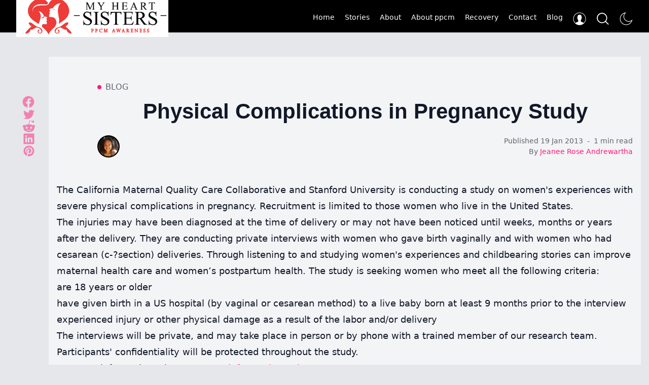

--- FILE ---
content_type: text/html; charset=utf-8
request_url: https://myheartsisters.com/blog/physical-complications-in-pregnancy-study/
body_size: 18128
content:
<!DOCTYPE html>
<html lang="en" class="">
    <head>

        <meta charset="utf-8" />
        <meta http-equiv="X-UA-Compatible" content="IE=edge" />
        <meta name="viewport" content="width=device-width, initial-scale=1">
        <link rel="stylesheet" type="text/css" href="/assets/css/screen.css?v=0dc060a4d5" />
        <link rel="stylesheet" type="text/css" href="/assets/css/style.css?v=0dc060a4d5" />

    
        <title>Physical Complications in Pregnancy Study</title>

        <link rel="canonical" href="https://myheartsisters.com/blog/physical-complications-in-pregnancy-study/">
    <meta name="referrer" content="no-referrer-when-downgrade">
    
    <meta property="og:site_name" content="My Heart Sisters">
    <meta property="og:type" content="article">
    <meta property="og:title" content="Physical Complications in Pregnancy Study">
    <meta property="og:description" content="The California Maternal Quality Care Collaborative and Stanford University is conducting a study on women&#x27;s experiences with severe physical complications in pregnancy. Recruitment is limited to those women who live in the United States.

The injuries may have been diagnosed at the time of delivery or may not have been">
    <meta property="og:url" content="https://myheartsisters.com/blog/physical-complications-in-pregnancy-study/">
    <meta property="og:image" content="https://images.unsplash.com/photo-1524601500432-1e1a4c71d692?crop&#x3D;entropy&amp;cs&#x3D;tinysrgb&amp;fit&#x3D;max&amp;fm&#x3D;jpg&amp;ixid&#x3D;M3wxMTc3M3wwfDF8c2VhcmNofDF8fGhlYXJ0JTIwc2lzdGVyc3xlbnwwfHx8fDE3MTg4NTIwMjV8MA&amp;ixlib&#x3D;rb-4.0.3&amp;q&#x3D;80&amp;w&#x3D;2000">
    <meta property="article:published_time" content="2013-01-19T15:29:23.000Z">
    <meta property="article:modified_time" content="2024-06-23T02:09:36.000Z">
    <meta property="article:tag" content="Blog">
    
    <meta property="article:publisher" content="https://www.facebook.com/ghost">
    <meta name="twitter:card" content="summary_large_image">
    <meta name="twitter:title" content="Physical Complications in Pregnancy Study">
    <meta name="twitter:description" content="The California Maternal Quality Care Collaborative and Stanford University is conducting a study on women&#x27;s experiences with severe physical complications in pregnancy. Recruitment is limited to those women who live in the United States.

The injuries may have been diagnosed at the time of delivery or may not have been">
    <meta name="twitter:url" content="https://myheartsisters.com/blog/physical-complications-in-pregnancy-study/">
    <meta name="twitter:image" content="https://images.unsplash.com/photo-1524601500432-1e1a4c71d692?crop&#x3D;entropy&amp;cs&#x3D;tinysrgb&amp;fit&#x3D;max&amp;fm&#x3D;jpg&amp;ixid&#x3D;M3wxMTc3M3wwfDF8c2VhcmNofDF8fGhlYXJ0JTIwc2lzdGVyc3xlbnwwfHx8fDE3MTg4NTIwMjV8MA&amp;ixlib&#x3D;rb-4.0.3&amp;q&#x3D;80&amp;w&#x3D;2000">
    <meta name="twitter:label1" content="Written by">
    <meta name="twitter:data1" content="Jeanee Rose Andrewartha">
    <meta name="twitter:label2" content="Filed under">
    <meta name="twitter:data2" content="Blog">
    <meta name="twitter:site" content="@ghost">
    <meta property="og:image:width" content="1200">
    <meta property="og:image:height" content="900">
    
    <script type="application/ld+json">
{
    "@context": "https://schema.org",
    "@type": "Article",
    "publisher": {
        "@type": "Organization",
        "name": "My Heart Sisters",
        "url": "https://myheartsisters.com/",
        "logo": {
            "@type": "ImageObject",
            "url": "https://myheartsisters.com/content/images/2024/06/heartsister-logo-white-small2.png"
        }
    },
    "author": {
        "@type": "Person",
        "name": "Jeanee Rose Andrewartha",
        "image": {
            "@type": "ImageObject",
            "url": "https://myheartsisters.com/content/images/2024/06/jeanee-1.png",
            "width": 1080,
            "height": 1080
        },
        "url": "https://myheartsisters.com/author/jeanee/",
        "sameAs": []
    },
    "headline": "Physical Complications in Pregnancy Study",
    "url": "https://myheartsisters.com/blog/physical-complications-in-pregnancy-study/",
    "datePublished": "2013-01-19T15:29:23.000Z",
    "dateModified": "2024-06-23T02:09:36.000Z",
    "keywords": "Blog",
    "description": "The California Maternal Quality Care Collaborative and Stanford University is conducting a study on women&#x27;s experiences with severe physical complications in pregnancy. Recruitment is limited to those women who live in the United States.\n\nThe injuries may have been diagnosed at the time of delivery or may not have been noticed until weeks, months or years after the delivery. They are conducting private interviews with women who gave birth vaginally and with women who had cesarean (c-­?section) d",
    "mainEntityOfPage": "https://myheartsisters.com/blog/physical-complications-in-pregnancy-study/"
}
    </script>

    <meta name="generator" content="Ghost 5.85">
    <link rel="alternate" type="application/rss+xml" title="My Heart Sisters" href="https://myheartsisters.com/rss/">
    <script defer src="https://cdn.jsdelivr.net/ghost/portal@~2.37/umd/portal.min.js" data-i18n="false" data-ghost="https://myheartsisters.com/" data-key="a90a128051d954862fb5bed4ac" data-api="https://myheartsisters.com/ghost/api/content/" crossorigin="anonymous"></script><style id="gh-members-styles">.gh-post-upgrade-cta-content,
.gh-post-upgrade-cta {
    display: flex;
    flex-direction: column;
    align-items: center;
    font-family: -apple-system, BlinkMacSystemFont, 'Segoe UI', Roboto, Oxygen, Ubuntu, Cantarell, 'Open Sans', 'Helvetica Neue', sans-serif;
    text-align: center;
    width: 100%;
    color: #ffffff;
    font-size: 16px;
}

.gh-post-upgrade-cta-content {
    border-radius: 8px;
    padding: 40px 4vw;
}

.gh-post-upgrade-cta h2 {
    color: #ffffff;
    font-size: 28px;
    letter-spacing: -0.2px;
    margin: 0;
    padding: 0;
}

.gh-post-upgrade-cta p {
    margin: 20px 0 0;
    padding: 0;
}

.gh-post-upgrade-cta small {
    font-size: 16px;
    letter-spacing: -0.2px;
}

.gh-post-upgrade-cta a {
    color: #ffffff;
    cursor: pointer;
    font-weight: 500;
    box-shadow: none;
    text-decoration: underline;
}

.gh-post-upgrade-cta a:hover {
    color: #ffffff;
    opacity: 0.8;
    box-shadow: none;
    text-decoration: underline;
}

.gh-post-upgrade-cta a.gh-btn {
    display: block;
    background: #ffffff;
    text-decoration: none;
    margin: 28px 0 0;
    padding: 8px 18px;
    border-radius: 4px;
    font-size: 16px;
    font-weight: 600;
}

.gh-post-upgrade-cta a.gh-btn:hover {
    opacity: 0.92;
}</style>
    <script defer src="https://cdn.jsdelivr.net/ghost/sodo-search@~1.1/umd/sodo-search.min.js" data-key="a90a128051d954862fb5bed4ac" data-styles="https://cdn.jsdelivr.net/ghost/sodo-search@~1.1/umd/main.css" data-sodo-search="https://myheartsisters.com/" crossorigin="anonymous"></script>
    
    <link href="https://myheartsisters.com/webmentions/receive/" rel="webmention">
    <script defer src="/public/cards.min.js?v=0dc060a4d5"></script>
    <link rel="stylesheet" type="text/css" href="/public/cards.min.css?v=0dc060a4d5">
    <script defer src="/public/member-attribution.min.js?v=0dc060a4d5"></script><style>:root {--ghost-accent-color: #FF1A75;}</style>
        
    </head>
    <body class="bg-gray-200 font-sans leading-normal tracking-normal   dark:text-white dark:bg-black post-template tag-blog is-article ">
            <header class=" sticky w-full flex items-center h-16 top-0 px-4 shadow-sm z-50 bg-black">
        <div class=" w-full  px-2 sm:px-4  rounded">
            <div class=" flex flex-wrap  w-full items-center justify-between  mx-auto">
                <a class="header-logo flex-none  " href="https://myheartsisters.com">
                        <img class=" w-64 sm:w-auto" src="/content/images/size/w300/2024/06/heartsister-logo-white-small2.png" alt="My Heart Sisters"/>
                
                </a>
                <div>
                        <nav class="hidden relative lg:block  items-center flex flex-none pt-6">
                                <ul class="flex flex-col   lg:flex-row md:space-x-5 md:mt-0 lg:text-sm md:font-medium md:border-0">
        <li class="nav-home block py-2 pl-3 pr-4 text-white rounded hover:bg-gray-100 lg:hover:bg-transparent lg:border-0 lg:hover:text-twitter lg:p-0 dark:text-gray-400 lg:dark:hover:text-white dark:hover:bg-gray-700 dark:hover:text-white lg:dark:hover:bg-transparent"><a href="https://myheartsisters.com/" class="text-white hover:text-primary">Home</a></li>
        <li class="nav-stories block py-2 pl-3 pr-4 text-white rounded hover:bg-gray-100 lg:hover:bg-transparent lg:border-0 lg:hover:text-twitter lg:p-0 dark:text-gray-400 lg:dark:hover:text-white dark:hover:bg-gray-700 dark:hover:text-white lg:dark:hover:bg-transparent"><a href="https://myheartsisters.com/stories/" class="text-white hover:text-primary">Stories</a></li>
        <li class="nav-about block py-2 pl-3 pr-4 text-white rounded hover:bg-gray-100 lg:hover:bg-transparent lg:border-0 lg:hover:text-twitter lg:p-0 dark:text-gray-400 lg:dark:hover:text-white dark:hover:bg-gray-700 dark:hover:text-white lg:dark:hover:bg-transparent"><a href="https://myheartsisters.com/about/" class="text-white hover:text-primary">About</a></li>
        <li class="nav-about-ppcm block py-2 pl-3 pr-4 text-white rounded hover:bg-gray-100 lg:hover:bg-transparent lg:border-0 lg:hover:text-twitter lg:p-0 dark:text-gray-400 lg:dark:hover:text-white dark:hover:bg-gray-700 dark:hover:text-white lg:dark:hover:bg-transparent"><a href="https://myheartsisters.com/about-ppcm/" class="text-white hover:text-primary">About ppcm</a></li>
        <li class="nav-recovery block py-2 pl-3 pr-4 text-white rounded hover:bg-gray-100 lg:hover:bg-transparent lg:border-0 lg:hover:text-twitter lg:p-0 dark:text-gray-400 lg:dark:hover:text-white dark:hover:bg-gray-700 dark:hover:text-white lg:dark:hover:bg-transparent"><a href="https://myheartsisters.com/recovery/" class="text-white hover:text-primary">Recovery</a></li>
        <li class="nav-contact block py-2 pl-3 pr-4 text-white rounded hover:bg-gray-100 lg:hover:bg-transparent lg:border-0 lg:hover:text-twitter lg:p-0 dark:text-gray-400 lg:dark:hover:text-white dark:hover:bg-gray-700 dark:hover:text-white lg:dark:hover:bg-transparent"><a href="https://myheartsisters.com/contact/" class="text-white hover:text-primary">Contact</a></li>
        <li class="nav-blog nav-current-parent block py-2 pl-3 pr-4 text-white rounded hover:bg-gray-100 lg:hover:bg-transparent lg:border-0 lg:hover:text-twitter lg:p-0 dark:text-gray-400 lg:dark:hover:text-white dark:hover:bg-gray-700 dark:hover:text-white lg:dark:hover:bg-transparent"><a href="https://myheartsisters.com/blog/" class="text-white hover:text-primary">Blog</a></li>
        
         <li class="header-dropdown-menu dropdown is-right is-hoverable h-10  text-white hover:text-primary hidden lg:flex  cursor-pointer">
                <span class="hla"><svg class="icon is-large"><use xlink:href="#icon-user"></use></svg></span>

                <div class="dropdown-menu is-right  whitespace-normal">
                    <div class="dropdown-content p-5 text-white">
                            <a href="/signin/" data-portal="signin" class="flex items-center justify-between py-2 hover:opacity-80">
                                <span>Log in</span>
                                <svg class="icon is-stroke is-small"><use xlink:href="#icon-next"></use></svg>
                            </a>
                            <a href="/signup/" data-portal="signup" class="flex items-center justify-between py-2 hover:opacity-80">
                                <span>Sign up</span>
                                <svg class="icon is-stroke is-small"><use xlink:href="#icon-next"></use></svg>
                            </a>

                    </div>
                </div>
            </li>
            <li data-ghost-search class="js-toggle-search hla  gh-search text-white hover:text-primary hidden lg:flex  cursor-pointer"><svg class="icon is-large"><use xlink:href="#icon-search"></use></svg></li>
            <div class="js-dark-mode  flex  cursor-pointer text-white hover:text-primary hidden lg:flex">
                    <svg class="icon is-large icon--moon "><use xlink:href="#icon-moon"></use></svg>
                    <svg class="icon is-large icon--sunny hidden"><use xlink:href="#icon-sunny"></use></svg>
            </div>
    </ul>

                           
                        </nav> 
                    <div class="flex flex-none justify-end">
                        <button data-collapse-toggle="navbar-hamburger" type="button" class="mobile-menu-button lg:hidden inline-flex items-center p-2 ml-3 text-sm text-gray-500 rounded-lg hover:bg-gray-100 focus:outline-none focus:ring-2 focus:ring-gray-200 dark:text-gray-400 dark:hover:bg-gray-700 dark:focus:ring-gray-600" aria-controls="navbar-hamburger" aria-expanded="false">
                        <svg class="icon is-large"><use xlink:href="#icon-menu"></use></svg>
                        </button>
                    </div>
                </div>
            </div>
        </div>
       
 
    </header>
    

    <div class="hidden mobile-menu-wrapper" id="navbar-hamburger">
    <div class="mobile-menu w-full fixed inset-0 bg-black min-h-screen left-auto z-50 overflow-y-auto overflow-x-hidden md:max-w-sm">
        <div class="mobile-menu-container">
            <div class="mobile-menu-header px-4 flex justify-between shadow-sm">
                <div class="js-dark-mode h-16 flex items-center text-white cursor-pointer">
                    <svg class="icon is-large icon--moon"><use xlink:href="#icon-moon"></use></svg>
                    <svg class="icon is-large icon--sunny hidden"><use xlink:href="#icon-sunny"></use></svg>
                 </div>

                <div class="flex items-center">
                        <img class="w-64 " src="/content/images/size/w300/2024/06/heartsister-logo-white-small2.png" alt="My Heart Sisters"/>
                      
                </div>

                <div class="js-menu-close h-16 flex items-center cursor-pointer text-white">
                    <svg class="icon is-large"><use xlink:href="#icon-close"></use></svg>
                </div>
            </div>

            <hr class="mt-0">

            <nav class="px-4 mobile-nav uppercase tracking-wide">
                    <ul class="flex flex-col   lg:flex-row md:space-x-5 md:mt-0 lg:text-sm md:font-medium md:border-0">
        <li class="nav-home block py-2 pl-3 pr-4 text-white rounded hover:bg-gray-100 lg:hover:bg-transparent lg:border-0 lg:hover:text-twitter lg:p-0 dark:text-gray-400 lg:dark:hover:text-white dark:hover:bg-gray-700 dark:hover:text-white lg:dark:hover:bg-transparent"><a href="https://myheartsisters.com/" class="text-white hover:text-primary">Home</a></li>
        <li class="nav-stories block py-2 pl-3 pr-4 text-white rounded hover:bg-gray-100 lg:hover:bg-transparent lg:border-0 lg:hover:text-twitter lg:p-0 dark:text-gray-400 lg:dark:hover:text-white dark:hover:bg-gray-700 dark:hover:text-white lg:dark:hover:bg-transparent"><a href="https://myheartsisters.com/stories/" class="text-white hover:text-primary">Stories</a></li>
        <li class="nav-about block py-2 pl-3 pr-4 text-white rounded hover:bg-gray-100 lg:hover:bg-transparent lg:border-0 lg:hover:text-twitter lg:p-0 dark:text-gray-400 lg:dark:hover:text-white dark:hover:bg-gray-700 dark:hover:text-white lg:dark:hover:bg-transparent"><a href="https://myheartsisters.com/about/" class="text-white hover:text-primary">About</a></li>
        <li class="nav-about-ppcm block py-2 pl-3 pr-4 text-white rounded hover:bg-gray-100 lg:hover:bg-transparent lg:border-0 lg:hover:text-twitter lg:p-0 dark:text-gray-400 lg:dark:hover:text-white dark:hover:bg-gray-700 dark:hover:text-white lg:dark:hover:bg-transparent"><a href="https://myheartsisters.com/about-ppcm/" class="text-white hover:text-primary">About ppcm</a></li>
        <li class="nav-recovery block py-2 pl-3 pr-4 text-white rounded hover:bg-gray-100 lg:hover:bg-transparent lg:border-0 lg:hover:text-twitter lg:p-0 dark:text-gray-400 lg:dark:hover:text-white dark:hover:bg-gray-700 dark:hover:text-white lg:dark:hover:bg-transparent"><a href="https://myheartsisters.com/recovery/" class="text-white hover:text-primary">Recovery</a></li>
        <li class="nav-contact block py-2 pl-3 pr-4 text-white rounded hover:bg-gray-100 lg:hover:bg-transparent lg:border-0 lg:hover:text-twitter lg:p-0 dark:text-gray-400 lg:dark:hover:text-white dark:hover:bg-gray-700 dark:hover:text-white lg:dark:hover:bg-transparent"><a href="https://myheartsisters.com/contact/" class="text-white hover:text-primary">Contact</a></li>
        <li class="nav-blog nav-current-parent block py-2 pl-3 pr-4 text-white rounded hover:bg-gray-100 lg:hover:bg-transparent lg:border-0 lg:hover:text-twitter lg:p-0 dark:text-gray-400 lg:dark:hover:text-white dark:hover:bg-gray-700 dark:hover:text-white lg:dark:hover:bg-transparent"><a href="https://myheartsisters.com/blog/" class="text-white hover:text-primary">Blog</a></li>
        
         <li class="header-dropdown-menu dropdown is-right is-hoverable h-10  text-white hover:text-primary hidden lg:flex  cursor-pointer">
                <span class="hla"><svg class="icon is-large"><use xlink:href="#icon-user"></use></svg></span>

                <div class="dropdown-menu is-right  whitespace-normal">
                    <div class="dropdown-content p-5 text-white">
                            <a href="/signin/" data-portal="signin" class="flex items-center justify-between py-2 hover:opacity-80">
                                <span>Log in</span>
                                <svg class="icon is-stroke is-small"><use xlink:href="#icon-next"></use></svg>
                            </a>
                            <a href="/signup/" data-portal="signup" class="flex items-center justify-between py-2 hover:opacity-80">
                                <span>Sign up</span>
                                <svg class="icon is-stroke is-small"><use xlink:href="#icon-next"></use></svg>
                            </a>

                    </div>
                </div>
            </li>
            <li data-ghost-search class="js-toggle-search hla  gh-search text-white hover:text-primary hidden lg:flex  cursor-pointer"><svg class="icon is-large"><use xlink:href="#icon-search"></use></svg></li>
            <div class="js-dark-mode  flex  cursor-pointer text-white hover:text-primary hidden lg:flex">
                    <svg class="icon is-large icon--moon "><use xlink:href="#icon-moon"></use></svg>
                    <svg class="icon is-large icon--sunny hidden"><use xlink:href="#icon-sunny"></use></svg>
            </div>
    </ul>

            </nav>

            <hr>

            
            <nav class="flex px-4 justify-around">
                    <a href="/signin/" data-portal="signin" class="mt-4 bg-accent p-4 text-white text-base font-semibold tracking-wider uppercase  rounded-full shadow hover:bg-green-400"> <svg class="icon is-large icon--enter "><use xlink:href="#icon-enter"></use></svg> Log in</a>
                    <a href="/signup/" data-portal="signup" class="mt-4 bg-accent p-4 text-white text-base font-semibold tracking-wider uppercase  rounded-full shadow hover:bg-green-400 "><svg class="icon is-large icon-user "><use xlink:href="#icon-user"></use></svg> Sign up</a>
            </nav>

            <hr>
            

            <div>
                <span class="block px-4 text-sm">Follow</span>
                <aside class="js-social-media social-media mobile-social-media pb-5 text-title">
    <a title="Facebook ghost"
        href="https://www.facebook.com/ghost"
        class="button border-none"
        target="_blank"
        rel="noopener noreferrer">
        <svg class="icon"><use xlink:href="#icon-facebook"></use></svg>
    </a>

    <a title="Twitter @ghost"
        href="https://twitter.com/ghost"
        class="button border-none"
        target="_blank"
        rel="noopener noreferrer">
        <svg class="icon"><use xlink:href="#icon-twitter"></use></svg>
    </a>





</aside>            </div>
        </div>

    </div>
    <div class="mobile-menu-bg bg-black inset-0 fixed z-20 hidden bg-opacity-60"></div>
</div>        <main class="">

            
                



<div class="container mt-12  mx-auto flex flex-col lg:flex-row my-10">
        
        <article class="post min-w-0 overflow-hidden bg-gray-100 pl-4 pr-4 flex-auto">
                <div class="lg:pl-20">
                <header class="mb-6 pt-12">
    <div class="text-md mb-3 flex items-center">
    <span class="w-2 h-2 rounded-full bg-primary inline-block mr-2" ></span>
    <a href="https://myheartsisters.com/tag/blog/" class="uppercase tracking-wide relative z-3 text-gray-500">Blog</a>
</div>

    <h1 class="text-4xl md:text-42 text object-center text-center text-title">Physical Complications in Pregnancy Study</h1>
    
</header>
               <div class="flex items-center relative text-right z-4 flex-auto overflow-hidden">
    <ul class="hh-author flex flex-wrap flex-none mr-3">
        <li class="realtive">
            <a href="/author/jeanee/" title="Go to the profile of Jeanee Rose Andrewartha" class="relative">
                <img
                    class="object-cover rounded-full avatar is-44x44"
                    src="/content/images/size/w100/2024/06/jeanee-1.png"
                    alt="Go to the profile of  Jeanee Rose Andrewartha"
                    width="36"
                    height="36"
                />
            </a>
        </li>
    </ul>

    <div class="flex-auto overflow-hidden text-sm">
        <div class="noWrapWithEllipsis text-gray-500">
            <time class="datetime capitalize" datetime="2013-01-19">Published 19 Jan 2013</time>
            <span class="mx-1 bull"></span>
            <span class="cursor-default" title="1 min read">1 min read</span>
        </div>

        <div class="noWrapWithEllipsis font-medium text-gray-900">
            <span class="text-gray-500">By </span>
            <a href="/author/jeanee/">Jeanee Rose Andrewartha</a>
        </div>
    </div>
</div>

 
              
                </div>

                            
            <div class="post-body-wrap relative lg:flex">
    <div id="post-body" class="post-body min-w-0 prose-base md:prose-md lg:prose-lg pt-12 ">
        <p>The California Maternal Quality Care Collaborative and Stanford University is conducting a study on women's experiences with severe physical complications in pregnancy. Recruitment is limited to those women who live in the United States.</p><p>The injuries may have been diagnosed at the time of delivery or may not have been noticed until weeks, months or years after the delivery. They are conducting private interviews with women who gave birth vaginally and with women who had cesarean (c-­?section) deliveries. Through listening to and studying women's experiences and childbearing stories can improve maternal health care and women’s postpartum health. The study is seeking women who meet all the following criteria:</p><ul><li>are 18 years or older</li><li>have given birth in a US hospital (by vaginal or cesarean method) to a live baby born at least 9 months prior to the interview</li><li>experienced injury or other physical damage as a result of the labor and/or delivery</li></ul><p>The interviews will be private, and may take place in person or by phone with a trained member of our research team. Participants' confidentiality will be protected throughout the study.</p><p>For more information, please contact <a href="mailto:jeanee@passioncomputing.com.au">info@myheartsisters.com</a></p><p><strong>Update 13th June 2014</strong></p><p>The study is ongoing and some of the findings from the narratives so far have been;</p><p>Women whose symptoms were taken seriously were quickly referred to a specialist and for cardiac evaluation. Women’s accounts reflect a double burden of illness and not being listened to when symptoms were ignored or dismissed as “normal” for pregnancy.</p><ul><li>28% of the narratives describe first being diagnosed with something other than PPCM: pneumonia; flu; gall bladder; asthma; or “new mom” anxiety.</li><li>57% describe symptom dismissal by physician (MD/OB) &amp; nurses.</li><li>54% describe having symptoms being taken seriously by a clinician, sometimes this is after symptoms were dismissed by another clinician.</li><li>20% describe multiple visits to seek care and 18% sought second opinion</li></ul>

        <div class="post-tags my-8 buttons justify-center lg:justify-start">
            <a href="/tag/blog/" title="Blog" class="button is-black is-outlined is-small uppercase">Blog</a>
        </div>

    </div>

    
</div>

<div class="post-footer mt-8">
    <div class="post-authors my-10">
    <h3>Article Authors</h3>
    <div class="flex flex-col md:flex-row items-center p-7 rounded bg-gray-90 ">
        <a href="/author/jeanee/"  class="flex-none h-24 w-24 overflow-hidden relative rounded-full shadow-lg">
            <img class="image-inset absolute blur-up lazyload"
            src="[data-uri]"
            data-src="/content/images/size/w300/2024/06/jeanee-1.png"
            alt="Jeanee Rose Andrewartha"/>
        </a>

        <div class="mt-4 text-center md:ml-5 md:mt-0 md:text-left">
            <h2 class="text-xl text-title"><a class="hover:text-primary" href="/author/jeanee/">Jeanee Rose Andrewartha</a></h2>
            
            <div class="mt-2 text-title">


            </div>
        </div>
    </div>
</div>    plane
    <div class="flex prev-next mb-8">
    <div class="w-1/2 pr-4">
        <a href="/blog/vitamin-d-and-peripartum-cardiomyopathy/" class="prev-next-link flex items-center">

            <div class="prev-next-span">
                <span class="block text-sm mb-1 text-gray-500">Prev article</span>
                <h3 class="prev-next-title text-title text-base hover:text-primary leading-tight lineClamp-2 md:text-lg">Vitamin D and Peripartum Cardiomyopathy</h3>
            </div>
        </a>
    </div>

    <div class="w-1/2 pl-4">
        <a href="/stories/i-didnt-know/" class="prev-next-right flex items-center justify-end">
            <div class="text-right">
                <span class="block text-sm mb-1 text-gray-500">Next article</span>
                <h3 class="prev-next-title text-title text-base hover:text-primary leading-tight lineClamp-2 flex-grow md:text-lg">I didnt know....</h3>
            </div>

        </a>
    </div>
</div>
    </div>            

      
        </article>
    <aside class="lg:w-20 flex-none py-9 lg:order-first">
    <div class=" pt-9 sticky top-16 text-center">
        <span class="uppercase text-lg tracking-wider mb-3 inline-block lg:hidden">Share this article:</span>
        <div class="  items-end justify-center inline-flex lg:flex-col lg:justify-start">
            
            <a href="https://www.facebook.com/sharer/sharer.php?u=https://myheartsisters.com/blog/physical-complications-in-pregnancy-study/"
                target="_blank"
                rel="noopener noreferrer"
                aria-label="Share on Facebook"
                class="button is-circle text-xl  opacity-50 hover:opacity-90">
                <svg class="icon is-large icon--facebook"><use xlink:href="#icon-facebook"></use></svg>
            </a>
            <a href="https://twitter.com/share?text=%5Bobject%20Object%5D&amp;url=https://myheartsisters.com/blog/physical-complications-in-pregnancy-study/"
                target="_blank"
                rel="noopener noreferrer"
                aria-label="Share on Twitter"
                class="button is-circle text-xs is-black opacity-50 hover:opacity-90">
                <svg class="icon"><use xlink:href="#icon-twitter"></use></svg>
            </a>
            <a href="https://www.reddit.com/submit?url=https://myheartsisters.com/blog/physical-complications-in-pregnancy-study/&amp;title=%5Bobject%20Object%5D"
                target="_blank"
                rel="noopener noreferrer"
                aria-label="Share on Reddit"
                class="button is-circle text-xs is-black opacity-50 hover:opacity-90">
                <svg class="icon"><use xlink:href="#icon-reddit"></use></svg>
            </a>
            <a href="https://www.linkedin.com/shareArticle?mini=true&url=https://myheartsisters.com/blog/physical-complications-in-pregnancy-study/&amp;title=%5Bobject%20Object%5D"
                target="_blank"
                rel="noopener noreferrer"
                aria-label="Share on Linkedin"
                class="button is-circle text-xs is-black opacity-50 hover:opacity-90">
                <svg class="icon"><use xlink:href="#icon-linkedin"></use></svg>
            </a>
            <a href="https://pinterest.com/pin/create/button/?url=%5Bobject%20Object%5D"
                target="_blank"
                rel="noopener noreferrer"
                aria-label="Share on Pinterest"
                class="button is-circle text-xs is-black opacity-50 hover:opacity-90">
                <svg class="icon"><use xlink:href="#icon-pinterest"></use></svg>
            </a>
            <a href="whatsapp://send?text=https://myheartsisters.com/blog/physical-complications-in-pregnancy-study/"
                target="_blank"
                rel="noopener noreferrer"
                aria-label="Share on WhatSapp"
                class="lg:hidden button is-circle text-xs is-black opacity-50 hover:opacity-90">
                <svg class="icon"><use xlink:href="#icon-whatsapp"></use></svg>
            </a>
        </div>
    </div>
</aside>
       
</div>


<section class="bg-gray-150 py-10">
    <div class="container mx-auto">
        <h2 class="text-26 mb-8">Related Articles</h2>

        <div class="grid gap-8 md:grid-cols-2 lg:grid-cols-4">
            <article class="post-box relative overflow-hidden ">
    <figure class="post-box-image relative mb-4 overflow-hidden h-40 bg-gray-150 rounded">
        <a href="/blog/welcome-back/" class="img-hover">
            <img class="image-inset absolute img-hover-here blur-up lazyload"
                src="[data-uri]"
                data-srcset="https://images.unsplash.com/photo-1595853035070-59a39fe84de3?crop&#x3D;entropy&amp;cs&#x3D;tinysrgb&amp;fit&#x3D;max&amp;fm&#x3D;jpg&amp;ixid&#x3D;M3wxMTc3M3wwfDF8c2VhcmNofDN8fHdlbGNvbWV8ZW58MHx8fHwxNzE5MTExODY1fDA&amp;ixlib&#x3D;rb-4.0.3&amp;q&#x3D;80&amp;w&#x3D;100 100w,https://images.unsplash.com/photo-1595853035070-59a39fe84de3?crop&#x3D;entropy&amp;cs&#x3D;tinysrgb&amp;fit&#x3D;max&amp;fm&#x3D;jpg&amp;ixid&#x3D;M3wxMTc3M3wwfDF8c2VhcmNofDN8fHdlbGNvbWV8ZW58MHx8fHwxNzE5MTExODY1fDA&amp;ixlib&#x3D;rb-4.0.3&amp;q&#x3D;80&amp;w&#x3D;300 300w,https://images.unsplash.com/photo-1595853035070-59a39fe84de3?crop&#x3D;entropy&amp;cs&#x3D;tinysrgb&amp;fit&#x3D;max&amp;fm&#x3D;jpg&amp;ixid&#x3D;M3wxMTc3M3wwfDF8c2VhcmNofDN8fHdlbGNvbWV8ZW58MHx8fHwxNzE5MTExODY1fDA&amp;ixlib&#x3D;rb-4.0.3&amp;q&#x3D;80&amp;w&#x3D;600 600w"
                data-sizes="auto"
                width="350"
                height="160"
                alt="Welcome back"/>
        </a>
    </figure>

    <div class="post-box-body">
        <div class="text-md mb-3 flex items-center">
    <span class="w-2 h-2 rounded-full bg-primary inline-block mr-2" ></span>
    <a href="https://myheartsisters.com/tag/blog/" class="uppercase tracking-wide relative z-3 text-gray-500">Blog</a>
</div>

        <h2 class="post-box-title text-title hover:text-primary mb-3 leading-tight text-xl">
            <a href="/blog/welcome-back/" class="block">Welcome back</a>
        </h2>

        

        <div class="text-sm text-gray-500"><time class="datetime" datetime=" 2024-06-21 ">21 June 2024</time></div>
    </div>
</article>            <article class="post-box relative overflow-hidden  flex flex-col justify-center p-5 bg-gray-100 rounded">

    <div class="post-box-body">
        <div class="text-md mb-3 flex items-center">
    <span class="w-2 h-2 rounded-full bg-primary inline-block mr-2" ></span>
    <a href="https://myheartsisters.com/tag/blog/" class="uppercase tracking-wide relative z-3 text-gray-500">Blog</a>
</div>

        <h2 class="post-box-title text-title hover:text-primary mb-3 leading-tight text-xl">
            <a href="/blog/two-manuscripts-on-ppcm-accepted-in-peer-reviewed-medical-journals/" class="block">Two manuscripts on PPCM accepted in peer reviewed medical journals </a>
        </h2>

        <p class="text-base lineClamp-3 mb-4">We received a lovely email from Lindsey Rosman, Ph.D. Research Fellow, Cardiovascular Behavioral Medicine Department of Medicine Yale School of Medicine New Haven. The</p>

        <div class="text-sm text-gray-500"><time class="datetime" datetime=" 2017-06-22 ">22 June 2017</time></div>
    </div>
</article>            <article class="post-box relative overflow-hidden  flex flex-col justify-center p-5 bg-gray-100 rounded">

    <div class="post-box-body">
        <div class="text-md mb-3 flex items-center">
    <span class="w-2 h-2 rounded-full bg-primary inline-block mr-2" ></span>
    <a href="https://myheartsisters.com/tag/blog/" class="uppercase tracking-wide relative z-3 text-gray-500">Blog</a>
</div>

        <h2 class="post-box-title text-title hover:text-primary mb-3 leading-tight text-xl">
            <a href="/blog/plant-based-diet-and-ppcm/" class="block">Plant based diet and PPCM</a>
        </h2>

        <p class="text-base lineClamp-3 mb-4">Dr. Kim Williams, president of the American College of Cardiology and chief of cardiology at Rush University, advocates a plant-based diet. William says, &quot;the</p>

        <div class="text-sm text-gray-500"><time class="datetime" datetime=" 2016-03-30 ">30 March 2016</time></div>
    </div>
</article>            <article class="post-box relative overflow-hidden  flex flex-col justify-center p-5 bg-gray-100 rounded">

    <div class="post-box-body">
        <div class="text-md mb-3 flex items-center">
    <span class="w-2 h-2 rounded-full bg-primary inline-block mr-2" ></span>
    <a href="https://myheartsisters.com/tag/blog/" class="uppercase tracking-wide relative z-3 text-gray-500">Blog</a>
</div>

        <h2 class="post-box-title text-title hover:text-primary mb-3 leading-tight text-xl">
            <a href="/blog/east-carolina-university-ppcm-study/" class="block">East Carolina University PPCM Study</a>
        </h2>

        <p class="text-base lineClamp-3 mb-4">PPCM Study information:

East Carolina University has partnered with leading medical institutions to study quality of life issues in women diagnosed with Peripartum Cardiomyopathy (PPCM)</p>

        <div class="text-sm text-gray-500"><time class="datetime" datetime=" 2015-11-22 ">22 November 2015</time></div>
    </div>
</article>        </div>
    </div>
</section>







           
            
        </main>

        
<div class="bg-accent">
  <div class="px-4 py-16 mx-auto sm:max-w-xl md:max-w-full lg:max-w-screen-xl md:px-24 lg:px-8 lg:py-20">
    <div class="max-w-xl sm:mx-auto lg:max-w-2xl">
      <div class="flex flex-col mb-16 sm:text-center sm:mb-0">
        <a href="/contribute/" class="mb-6 sm:mx-auto  ">
          <div class="flex items-center justify-center rounded-full text-white">
           <svg fill="#4e8357" width="60px" height="60px" viewBox="0 0 64 64" id="Layer_1_1_" version="1.1" xml:space="preserve" xmlns="http://www.w3.org/2000/svg" xmlns:xlink="http://www.w3.org/1999/xlink" stroke="#ffffff"><g id="SVGRepo_bgCarrier" stroke-width="0"></g><g id="SVGRepo_tracerCarrier" stroke-linecap="round" stroke-linejoin="round"></g><g id="SVGRepo_iconCarrier"> <g> 
          <use xlink:href="#icon-heart"></use>
            </g> </g></svg>
          </div>
        </a>
        <div class="max-w-xl mb-10 md:mx-auto sm:text-center lg:max-w-2xl md:mb-12">
          <h2 class="max-w-lg mb-6 font-sans text-3xl font-bold leading-none tracking-tight text-white sm:text-4xl md:mx-auto">
            <span class="relative inline-block">
              <svg viewBox="0 0 52 24" fill="currentColor" class="absolute top-0 left-0 z-0 hidden w-32 -mt-8 -ml-20 text-deep-purple-accent-100 lg:w-32 lg:-ml-28 lg:-mt-10 sm:block">
                <defs>
                  <pattern id="700c93bf-0068-4e32-aafe-ef5b6a647708" x="0" y="0" width=".135" height=".30">
                    <circle cx="1" cy="1" r=".7"></circle>
                  </pattern>
                </defs>
                <rect fill="url(#700c93bf-0068-4e32-aafe-ef5b6a647708)" width="52" height="24"></rect>
              </svg>
              <span class="relative">Help</span>
            </span>
             Support my work
          </h2>
          <p class="text-base text-indigo-100 md:text-lg">
            Money goes towards my writing, advocacy work, hosting and web development. 
          </p>
        </div>
        <div>
          <a
            href="/contribute/"
            class="inline-flex items-center justify-center h-12 px-6 font-semibold tracking-wide text-teal-900 transition duration-200 rounded shadow-md  bg-green-100 hover:text-white hover:bg-green-600 focus:shadow-outline focus:outline-none"
          >
           Support me
          </a>
        </div>
      </div>
    </div>
  </div>
</div>
<div class="container mx-auto font-sans bg-green-100 rounded rounded overflow-hidden shadow-lg mt-8 p-4 mb-12 md:p-24 text-center">
    <h2 class="font-bold break-normal text-2xl text-gray-900 md:text-4xl">Subscribe to My Heart Sisters</h2>
    <h3 class="font-bold break-normal font-normal text-gray-900 text-base md:text-xl">Get the latest posts delivered right to your inbox</h3>
    <div class="w-full text-center pt-4">
    <form  id="subform" class="subscribe-form" >
        <div class="subscribe-form-fields max-w-xl mx-auto p-1 pr-0 flex flex-wrap items-center">
            <input  class=" flex-1 appearance-none rounded shadow p-3 text-gray-600 mr-2 focus:outline-none" id="email" name="email"  placeholder="your@email.com" autocomplete="false" required >
            
            
           
                <button type="submit" id="sub-but2" class="subscribe-but flex-1 mt-4 md:mt-0 block md:inline-block appearance-none bg-green-500 text-white text-base font-semibold tracking-wider uppercase py-4 rounded shadow hover:bg-green-400">Subscribe</button>
            
        </div>
       
          <div id="sub-error" class="text-danger   hidden">
            Sorry, something went wrong. Please try again.
        </div>
          <div id="message-success" class="text-success hidden">
            <strong>Great!</strong> Check your inbox (or spam folder) and click the link to confirm your subscription.
        </div>
        
	</form>
   
      
    </div>
</div>


<footer class="footer py-14 bg-black text-white">
    <div class="container mx-auto text-center">
        <aside class="js-social-media social-media footer-social-media">
    <a title="Facebook ghost"
        href="https://www.facebook.com/ghost"
        class="button border-none"
        target="_blank"
        rel="noopener noreferrer">
        <svg class="icon"><use xlink:href="#icon-facebook"></use></svg>
    </a>

    <a title="Twitter @ghost"
        href="https://twitter.com/ghost"
        class="button border-none"
        target="_blank"
        rel="noopener noreferrer">
        <svg class="icon"><use xlink:href="#icon-twitter"></use></svg>
    </a>





</aside>
            <div class="footer-menu py-10 font-medium">
        <ul class="nav">
            <li class="p-2 md:inline-block "><a href="#/portal/" class="text-white hover:text-primary">Sign up</a></li>
        </ul>
    </div>



        <div class="text-sm mt-5 opacity-80">
            <span class="block mb-2">Copyright 2026, My Heart Sisters. All Rights Reserved.</span>
            <span>Design with  <svg class="icon is-small text-red-500 animated infinite pulse"><use xlink:href="#icon-heart"></use></svg> by <a href="https://passioncomputing.com.au" title="Passion Computing.">Passion Computing</a></span>
        </div>
    </div>
</footer>

<div wire:loading  class="loading hidden fixed top-0 left-0 right-0 bottom-0 w-full h-screen z-50 overflow-hidden bg-gray-700 opacity-75 flex flex-col items-center justify-center">
	        <div class="loader ease-linear rounded-full border-4 border-t-4 border-gray-200 h-12 w-12 mb-4"></div>
	        <h2 class="text-center text-white text-xl font-semibold">Loading...</h2>
	        <p class="w-1/3 text-center text-white">This may take a few seconds, please don't close this page.</p>
</div>



        <script src="/assets/js/script.js?v=0dc060a4d5"></script>






        <svg aria-hidden="true" style="position: absolute; width: 0; height: 0; overflow: hidden;" version="1.1" xmlns="http://www.w3.org/2000/svg" xmlns:xlink="http://www.w3.org/1999/xlink">
<defs>
<symbol id="icon-heart" viewBox="0 0 32 32">
<path stroke-linejoin="round" stroke-linecap="round" stroke-miterlimit="4" stroke-width="0.5" d="M28.667 11.384c0-3.769-3.056-6.825-6.825-6.825-2.482 0-4.647 1.329-5.842 3.309-1.195-1.981-3.36-3.309-5.842-3.309-3.769 0-6.825 3.056-6.825 6.825 0 0.862 0.166 1.683 0.458 2.442 2.257 6.491 12.209 13.614 12.209 13.614s9.952-7.123 12.209-13.614c0.291-0.759 0.458-1.58 0.458-2.442z"></path>
</symbol>
<symbol id="icon-support" viewBox="0 0 32 32">
<path d="M10.012 13.698l4.166 3.677 0.662-0.75-4.167-3.677c-0.415-0.366-0.653-0.894-0.653-1.448h-1c0 0.841 0.362 1.642 0.992 2.198z"></path>
<path d="M8.689 15.198l7.331 6.469 7.317-6.478c1.050-0.931 1.656-2.268 1.662-3.669l0-0.066c0.006-1.322-0.504-2.566-1.436-3.502-0.177-0.177-0.366-0.334-0.564-0.48v-1.861l-1.447-0.37c-0.010-0.024-0.020-0.049-0.030-0.073l0.762-1.284-2.67-2.671-1.284 0.761c-0.024-0.010-0.049-0.020-0.073-0.030l-0.37-1.446h-3.777l-0.37 1.446c-0.024 0.010-0.049 0.020-0.073 0.030l-1.284-0.762-2.671 2.671 0.761 1.284c-0.011 0.024-0.021 0.049-0.030 0.073l-1.446 0.37v1.878c-1.2 0.901-1.98 2.33-1.98 3.942v0.068c0 1.415 0.609 2.762 1.669 3.698zM10 6.388l1.204-0.307 0.089-0.252c0.057-0.163 0.123-0.322 0.197-0.476l0.115-0.24-0.634-1.069 1.572-1.572 1.069 0.634 0.241-0.115c0.155-0.074 0.313-0.14 0.476-0.198l0.252-0.090 0.307-1.204h2.223l0.307 1.204 0.252 0.090c0.163 0.057 0.322 0.123 0.477 0.197l0.241 0.115 1.069-0.634 1.572 1.572-0.634 1.069 0.115 0.24c0.073 0.155 0.14 0.314 0.198 0.476l0.090 0.252 1.204 0.307v0.505c-0.603-0.256-1.256-0.393-1.932-0.393-0.066 0-0.131 0.005-0.195 0.008-0.446-1.744-2.032-3.009-3.872-3.009-1.839 0-3.426 1.265-3.872 3.007-0.059-0.002-0.117-0.008-0.176-0.008-0.694 0-1.353 0.146-1.952 0.404v-0.516zM15.007 7.558c-0.002-0.019-0.007-0.038-0.007-0.058 0-0.551 0.448-1 1-1s1 0.449 1 1c0 0.026-0.007 0.051-0.009 0.077l-0.983 0.782-0.957-0.77c-0.014-0.011-0.030-0.021-0.044-0.032zM17.927 6.994c-0.226-0.857-1-1.494-1.927-1.494-0.923 0-1.694 0.631-1.924 1.483-0.303-0.144-0.62-0.258-0.946-0.338 0.372-1.25 1.53-2.146 2.87-2.146 1.343 0 2.5 0.898 2.872 2.149-0.326 0.082-0.642 0.199-0.945 0.345zM8.020 11.432c0-2.168 1.764-3.932 3.938-3.932 0.894 0 1.77 0.309 2.466 0.869l1.58 1.271 1.617-1.286c0.692-0.551 1.561-0.854 2.448-0.854 1.053 0 2.044 0.411 2.787 1.158s1.15 1.739 1.145 2.79l-0 0.066c-0.005 1.117-0.488 2.184-1.325 2.926l-6.655 5.892-6.669-5.884c-0.845-0.746-1.331-1.82-1.331-2.948v-0.068z"></path>
<path d="M29.939 17c-0.411 0-0.813 0.166-1.104 0.457l-3.043 3.043h-1.692l0.637-0.956c0.171-0.258 0.262-0.556 0.262-0.866v-0.118c0-0.86-0.7-1.561-1.561-1.561-0.411 0-0.813 0.166-1.104 0.457l-4.811 4.811c-0.661 0.661-1.026 1.54-1.026 2.475v2.758h-1v-2.758c0-0.935-0.364-1.814-1.026-2.475l-4.811-4.811c-0.29-0.291-0.693-0.457-1.104-0.457-0.861 0-1.561 0.7-1.561 1.561v0.118c0 0.309 0.091 0.608 0.262 0.866l0.637 0.956h-1.692l-3.043-3.043c-0.29-0.291-0.692-0.457-1.103-0.457-0.861 0-1.56 0.7-1.56 1.561v0.118c0 0.309 0.091 0.608 0.262 0.866l2.931 4.397c0.651 0.977 1.74 1.559 2.913 1.559h2.894c0.276 0 0.5 0.224 0.5 0.5v1.5h-1v4h14v-4h-1v-1.5c0-0.276 0.224-0.5 0.5-0.5h2.895c1.172 0 2.261-0.582 2.912-1.558l2.931-4.397c0.172-0.258 0.262-0.556 0.262-0.866v-0.118c0-0.86-0.7-1.561-1.561-1.561zM9.5 24.5h-2.894c-0.838 0-1.615-0.416-2.080-1.113l-2.931-4.397c-0.062-0.092-0.095-0.2-0.095-0.311v-0.118c0-0.309 0.252-0.561 0.561-0.561 0.147 0 0.292 0.059 0.397 0.164l3.336 3.336h2.773l0.518 0.777 0.832-0.555-1.822-2.733c-0.062-0.093-0.094-0.201-0.094-0.311v-0.118c0-0.309 0.252-0.561 0.56-0.561 0.148 0 0.292 0.059 0.396 0.164l4.811 4.811c0.472 0.472 0.732 1.1 0.732 1.768v2.758h-3.5v-1.5c0-0.827-0.673-1.5-1.5-1.5zM15.5 30.5h-5.5v-2h5.5v2zM22 30.5h-5.5v-2h5.5v2zM30.5 18.678c0 0.111-0.032 0.219-0.094 0.311l-2.931 4.397c-0.465 0.698-1.243 1.113-2.081 1.113h-2.895c-0.827 0-1.5 0.673-1.5 1.5v1.5h-3.5v-2.758c0-0.668 0.261-1.296 0.733-1.768l4.811-4.811c0.105-0.105 0.249-0.164 0.396-0.164 0.309 0 0.561 0.252 0.561 0.561v0.118c0 0.111-0.032 0.219-0.094 0.311l-1.822 2.733 0.832 0.555 0.518-0.777h2.773l3.336-3.336c0.105-0.105 0.249-0.164 0.396-0.164 0.309 0 0.561 0.252 0.561 0.561v0.118z"></path>
</symbol>
<symbol id="icon-star" viewBox="0 0 32 32">
<path d="M31 12.706h-11.477l-3.523-10.706-3.523 10.706h-11.477l9.388 6.588-3.656 10.706 9.268-6.635 9.268 6.635-3.663-10.706z"></path>
</symbol>
<symbol id="icon-pinterest" viewBox="0 0 32 32">
<path d="M16.003 2c-7.731 0-14 6.269-14 14 0 5.731 3.45 10.656 8.381 12.825-0.037-0.975-0.006-2.15 0.244-3.212 0.269-1.137 1.8-7.631 1.8-7.631s-0.45-0.894-0.45-2.213c0-2.075 1.2-3.625 2.7-3.625 1.275 0 1.887 0.956 1.887 2.1 0 1.281-0.819 3.194-1.238 4.969-0.35 1.488 0.744 2.694 2.212 2.694 2.65 0 4.438-3.406 4.438-7.444 0-3.069-2.069-5.362-5.825-5.362-4.244 0-6.894 3.169-6.894 6.706 0 1.219 0.363 2.081 0.925 2.744 0.256 0.306 0.294 0.431 0.2 0.781-0.069 0.256-0.219 0.875-0.287 1.125-0.094 0.356-0.381 0.481-0.7 0.35-1.956-0.8-2.869-2.938-2.869-5.35 0-3.975 3.356-8.744 10.006-8.744 5.344 0 8.863 3.869 8.863 8.019 0 5.494-3.056 9.594-7.556 9.594-1.512 0-2.931-0.819-3.419-1.744 0 0-0.813 3.225-0.988 3.85-0.294 1.081-0.875 2.156-1.406 3 1.188 0.364 2.554 0.574 3.968 0.575h0.001c7.731 0 14-6.269 14-14s-6.262-14.006-13.994-14.006z"></path>
</symbol>
<symbol id="icon-facebook" viewBox="0 0 32 32">
<path d="M30 16.084c0-7.731-6.269-14-14-14s-14 6.269-14 14c0 6.988 5.119 12.779 11.813 13.831v-9.782h-3.556v-4.048h3.556v-3.084c0-3.508 2.091-5.447 5.288-5.447 1.532 0 3.134 0.274 3.134 0.274v3.446h-1.766c-1.738 0-2.282 1.079-2.282 2.188v2.625h3.883l-0.62 4.048h-3.262v9.784c6.694-1.051 11.813-6.843 11.813-13.832z"></path>
</symbol>
<symbol id="icon-eart" viewBox="0 0 32 32">
<path d="M16 3c-7.18 0-13 5.82-13 13s5.82 13 13 13c7.18 0 13-5.82 13-13s-5.82-13-13-13zM14.653 27.062c-2.466-0.295-4.749-1.399-6.532-3.183-2.105-2.105-3.264-4.903-3.264-7.879 0-2.679 0.94-5.214 2.663-7.229 0.044 0.532 0.154 1.103 0.126 1.511-0.103 1.487-0.249 2.418 0.621 3.673 0.339 0.489 0.422 1.189 0.588 1.755 0.161 0.553 0.806 0.844 1.251 1.185 0.897 0.688 1.756 1.488 2.708 2.093 0.628 0.4 1.020 0.599 0.836 1.365-0.148 0.616-0.189 0.996-0.508 1.545-0.097 0.168 0.367 1.245 0.522 1.399 0.469 0.469 0.934 0.898 1.444 1.32 0.792 0.654-0.077 1.505-0.455 2.445zM23.879 23.879c-1.602 1.602-3.606 2.655-5.785 3.068 0.309-0.764 0.858-1.442 1.368-1.835 0.444-0.342 0.999-1.001 1.231-1.522s0.538-0.972 0.849-1.451c0.442-0.681-1.089-1.709-1.585-1.924-1.116-0.484-1.956-1.138-2.948-1.836-0.707-0.497-2.141 0.26-2.939-0.089-1.093-0.477-1.993-1.306-2.942-2.021-0.98-0.738-0.933-1.598-0.933-2.687 0.768 0.028 1.86-0.212 2.369 0.405 0.161 0.195 0.714 1.065 1.084 0.756 0.302-0.253-0.224-1.266-0.326-1.504-0.313-0.732 0.713-1.018 1.238-1.514 0.685-0.648 2.154-1.664 2.038-2.128s-1.47-1.78-2.266-1.575c-0.119 0.031-1.169 1.131-1.371 1.304 0.005-0.359 0.011-0.718 0.016-1.077 0.003-0.227-0.423-0.46-0.403-0.606 0.050-0.37 1.079-1.040 1.335-1.335-0.179-0.112-0.791-0.638-0.976-0.561-0.448 0.187-0.955 0.316-1.403 0.502 0-0.155-0.019-0.302-0.041-0.446 0.82-0.374 1.773-0.661 2.77-0.814l0.062-0.008 0.88 0.354 0.621 0.738 0.62 0.64 0.542 0.175 0.861-0.812-0.222-0.58v-0.521c1.703 0.247 3.311 0.883 4.72 1.862-0.252 0.023-0.529 0.060-0.841 0.099-0.129-0.076-0.295-0.111-0.435-0.164 0.408 0.878 0.834 1.743 1.267 2.609 0.462 0.925 1.487 1.917 1.667 2.894 0.212 1.151 0.065 2.197 0.181 3.551 0.112 1.304 1.47 2.786 1.47 2.786s0.627 0.214 1.149 0.139c-0.486 1.924-1.483 3.688-2.923 5.128z"></path>
</symbol>
<symbol id="icon-link" viewBox="0 0 32 32">
<path stroke-linejoin="round" stroke-linecap="round" stroke-miterlimit="4" stroke-width="2.25" d="M13 22h-4c-3.314 0-6-2.686-6-6s2.686-6 6-6v0h4M19 10h4c3.314 0 6 2.686 6 6s-2.686 6-6 6v0h-4M10.206 16h11.714"></path>
</symbol>
<symbol id="icon-twitter" viewBox="0 0 32 32">
<path d="M30.75 6.844c-1.087 0.481-2.25 0.806-3.475 0.956 1.25-0.75 2.212-1.938 2.663-3.35-1.169 0.694-2.462 1.2-3.844 1.469-1.106-1.181-2.681-1.919-4.419-1.919-3.344 0-6.050 2.712-6.050 6.056 0 0.475 0.050 0.938 0.156 1.381-5.031-0.25-9.494-2.662-12.475-6.331-0.519 0.894-0.819 1.938-0.819 3.044 0 2.1 1.075 3.956 2.7 5.044-1-0.025-1.938-0.3-2.75-0.756v0.075c0 2.938 2.088 5.381 4.856 5.937-0.506 0.137-1.044 0.212-1.594 0.212-0.388 0-0.769-0.038-1.138-0.113 0.769 2.406 3.006 4.156 5.656 4.206-2.069 1.625-4.681 2.594-7.519 2.594-0.487 0-0.969-0.031-1.444-0.087 2.669 1.738 5.85 2.738 9.262 2.738 11.144 0 17.231-9.231 17.231-17.238 0-0.262-0.006-0.525-0.019-0.781 1.181-0.856 2.206-1.919 3.019-3.138z"></path>
</symbol>
<symbol id="icon-instagram" viewBox="0 0 32 32">
<path d="M21 6c1.325 0 2.581 0.525 3.531 1.469s1.469 2.206 1.469 3.531v10c0 1.325-0.525 2.581-1.469 3.531s-2.206 1.469-3.531 1.469h-10c-1.325 0-2.581-0.525-3.531-1.469s-1.469-2.206-1.469-3.531v-10c0-1.325 0.525-2.581 1.469-3.531s2.206-1.469 3.531-1.469h10zM21 4h-10c-3.85 0-7 3.15-7 7v10c0 3.85 3.15 7 7 7h10c3.85 0 7-3.15 7-7v-10c0-3.85-3.15-7-7-7z"></path>
<path d="M22.5 11c-0.831 0-1.5-0.669-1.5-1.5s0.669-1.5 1.5-1.5c0.825 0 1.5 0.669 1.5 1.5s-0.675 1.5-1.5 1.5zM16 12c2.206 0 4 1.794 4 4s-1.794 4-4 4-4-1.794-4-4 1.794-4 4-4zM16 10c-3.313 0-6 2.688-6 6s2.688 6 6 6 6-2.688 6-6-2.688-6-6-6z"></path>
</symbol>
<symbol id="icon-youtube" viewBox="0 0 32 32">
<path d="M31.788 9.3c0-2.813-2.069-5.075-4.625-5.075-3.462-0.162-6.994-0.225-10.6-0.225h-1.125c-3.6 0-7.137 0.063-10.6 0.225-2.55 0-4.619 2.275-4.619 5.087-0.156 2.225-0.225 4.45-0.219 6.675-0.006 2.225 0.063 4.45 0.212 6.681 0 2.813 2.069 5.094 4.619 5.094 3.637 0.169 7.369 0.244 11.162 0.238 3.8 0.012 7.519-0.063 11.162-0.238 2.556 0 4.625-2.281 4.625-5.094 0.15-2.231 0.219-4.456 0.212-6.688 0.013-2.225-0.056-4.45-0.206-6.681zM12.938 22.119v-12.281l9.063 6.137-9.063 6.144z"></path>
</symbol>
<symbol id="icon-whatsapp" viewBox="0 0 32 32">
<path d="M25.921 6.069c-2.513-2.514-5.985-4.069-9.82-4.069-0.015 0-0.030 0-0.044 0h0.002c-7.684 0-13.939 6.224-13.942 13.875 0 0.006 0 0.012 0 0.019 0 2.548 0.691 4.935 1.896 6.983l-0.035-0.065-1.978 7.188 7.391-1.929c1.924 1.062 4.218 1.688 6.658 1.688 0.002 0 0.003 0 0.005 0h0.005c7.683 0 13.938-6.224 13.941-13.875 0-0.010 0-0.023 0-0.035 0-3.824-1.56-7.284-4.078-9.778l-0.001-0.001zM16.059 27.416h-0.005c-0.001 0-0.002 0-0.003 0-2.174 0-4.208-0.597-5.947-1.637l0.053 0.029-0.423-0.25-4.386 1.145 1.171-4.256-0.276-0.438c-1.112-1.735-1.772-3.852-1.772-6.123 0-0.004 0-0.009 0-0.013v0.001c0-6.358 5.201-11.531 11.592-11.531 0.006 0 0.013-0 0.021-0 6.378 0 11.55 5.164 11.562 11.539v0.001c-0.003 6.359-5.201 11.533-11.588 11.533zM22.414 18.779c-0.348-0.174-2.063-1.012-2.38-1.128s-0.552-0.174-0.784 0.174-0.9 1.125-1.103 1.359-0.406 0.26-0.754 0.086-1.471-0.539-2.802-1.721c-1.036-0.919-1.734-2.054-1.938-2.401s-0.022-0.535 0.152-0.707c0.157-0.156 0.348-0.405 0.523-0.607s0.232-0.348 0.348-0.579 0.058-0.434-0.029-0.607-0.784-1.88-1.074-2.574c-0.283-0.676-0.57-0.584-0.784-0.595-0.203-0.010-0.438-0.012-0.668-0.012-0.37 0.010-0.7 0.175-0.928 0.432l-0.001 0.001c-0.319 0.348-1.219 1.188-1.219 2.893s1.25 3.355 1.422 3.586 2.456 3.733 5.951 5.235c0.511 0.23 1.169 0.477 1.843 0.691l0.143 0.039c0.834 0.264 1.594 0.227 2.194 0.137 0.669-0.099 2.063-0.839 2.352-1.649s0.29-1.504 0.203-1.648-0.319-0.232-0.668-0.405z"></path>
</symbol>
<symbol id="icon-next" viewBox="0 0 32 32">
<path stroke-linejoin="round" stroke-linecap="round" stroke-miterlimit="4" stroke-width="3" d="M16.75 7l9 9-9 9M24.5 16h-18.25"></path>
</symbol>
<symbol id="icon-forward" viewBox="0 0 32 32">
<path stroke-linejoin="round" stroke-linecap="round" stroke-miterlimit="4" stroke-width="3" d="M11.5 7l9 9-9 9"></path>
</symbol>
<symbol id="icon-heart" viewBox="0 0 32 32">
<path d="M16 28c-0.42-0.001-0.81-0.131-1.132-0.352l0.007 0.004c-4.912-3.334-7.039-5.621-8.212-7.050-2.5-3.047-3.697-6.175-3.663-9.563 0.039-3.882 3.154-7.039 6.942-7.039 2.755 0 4.663 1.552 5.774 2.844 0.069 0.079 0.17 0.129 0.283 0.129s0.214-0.050 0.283-0.129l0-0c1.111-1.294 3.019-2.844 5.774-2.844 3.789 0 6.903 3.158 6.942 7.040 0.034 3.388-1.164 6.516-3.663 9.563-1.173 1.429-3.3 3.716-8.212 7.050-0.315 0.217-0.705 0.347-1.125 0.348h-0z"></path>
</symbol>
<symbol id="icon-linkedin" viewBox="0 0 32 32">
<path d="M27.761 2h-23.368c-1.277 0-2.393 0.919-2.393 2.181v23.42c0 1.269 1.116 2.399 2.393 2.399h23.361c1.284 0 2.246-1.138 2.246-2.399v-23.42c0.008-1.262-0.962-2.181-2.239-2.181zM10.679 25.339h-4.011v-12.472h4.011zM8.813 10.971h-0.029c-1.284 0-2.115-0.956-2.115-2.152 0-1.218 0.853-2.151 2.166-2.151s2.116 0.926 2.144 2.151c-0.001 1.196-0.832 2.152-2.166 2.152zM25.339 25.339h-4.011v-6.819c0-1.634-0.584-2.75-2.035-2.75-1.109 0-1.765 0.75-2.057 1.481-0.109 0.262-0.139 0.62-0.139 0.985v7.104h-4.011v-12.472h4.011v1.736c0.584-0.831 1.496-2.027 3.617-2.027 2.633 0 4.625 1.736 4.625 5.478z"></path>
</symbol>
<symbol id="icon-close" viewBox="0 0 32 32">
<path d="M27.68 5.549l-1.229-1.229-10.451 10.451-10.451-10.451-1.229 1.229 10.451 10.451-10.451 10.451 1.229 1.229 10.451-10.451 10.451 10.451 1.229-1.229-10.451-10.451z"></path>
</symbol>
<symbol id="icon-user" viewBox="0 0 32 32">
<path d="M16 0.774q-2.502 0-4.858 0.781-2.272 0.762-4.211 2.182-1.92 1.408-3.328 3.322-1.421 1.946-2.182 4.218-0.781 2.355-0.781 4.858t0.781 4.851q0.762 2.278 2.182 4.218 1.408 1.92 3.328 3.328 1.939 1.421 4.211 2.176 2.355 0.787 4.858 0.787t4.858-0.787q2.272-0.755 4.211-2.176 1.92-1.408 3.328-3.328 1.421-1.939 2.182-4.218 0.781-2.349 0.781-4.851 0-2.029-0.525-3.987-0.525-1.939-1.53-3.686-1.011-1.754-2.445-3.187t-3.194-2.451q-1.741-0.998-3.68-1.523-1.958-0.525-3.987-0.525zM25.971 26.266l-0.275-0.282q-0.87-0.685-1.862-1.187t-2.061-0.797q-0.346-0.173-1.12-0.518-0.678-0.307-0.986-0.454-0.326-0.147-0.506-0.461t-0.134-0.672v-1.562q0.058-0.518 0.32-0.973 0.525-0.602 0.781-1.357t0.205-1.549q0.038-0.448 0.307-0.8l0.48-0.493q0.090-0.346 0.269-0.941 0.154-0.531 0.237-0.832 0.090-0.326 0.054-0.506t-0.208-0.288q-0.154-0.096-0.499-0.179v-1.338q0.064-0.819-0.163-1.6t-0.717-1.43-1.187-1.091q-0.845-0.557-1.843-0.755-0.979-0.192-1.965 0-0.998 0.198-1.843 0.762-0.691 0.454-1.178 1.114t-0.726 1.443-0.202 1.616v1.331q-0.218 0.109-0.307 0.166-0.16 0.096-0.243 0.205-0.090 0.128-0.090 0.282-0.109 0.723 0.102 1.421t0.698 1.248q0.096 0.096 0.141 0.224t0.032 0.269q-0.006 0.787 0.24 1.533t0.72 1.373q0.358 0.486 0.486 1.078t0.006 1.187v0.32q0.032 0.429-0.192 0.797t-0.621 0.534l-1.933 0.973q-2.266 0.749-4.134 2.227-1.53-1.491-2.547-3.36-0.998-1.837-1.427-3.882t-0.25-4.125q0.179-2.125 0.976-4.106t2.141-3.638q1.312-1.619 3.037-2.8t3.715-1.814q2.029-0.64 4.166-0.662t4.179 0.579q2.003 0.595 3.75 1.741t3.091 2.739q1.376 1.632 2.211 3.597t1.059 4.083q0.218 2.074-0.17 4.128t-1.354 3.904q-0.979 1.894-2.477 3.418l-0.186 0.198v-0.038z"></path>
</symbol>
<symbol id="icon-moon" viewBox="0 0 32 32">
<path d="M16 31.322q-2.374-0.006-4.614-0.717-2.176-0.691-4.058-1.997-1.862-1.293-3.27-3.066-1.421-1.792-2.253-3.917-0.858-2.189-1.014-4.557t0.406-4.653q0.55-2.214 1.722-4.179 1.165-1.939 2.842-3.462 1.696-1.542 3.757-2.515 2.131-0.998 4.48-1.312l2.067-0.269-1.53 1.414q-1.114 1.030-1.914 2.314t-1.242 2.726-0.486 2.96v0.358q-0.006 2.202 0.806 4.243 0.794 2.003 2.266 3.584 1.504 1.606 3.491 2.544t4.182 1.066q2.157 0.128 4.211-0.538 2.086-0.678 3.776-2.086l1.613-1.331-0.57 2.067q-0.589 2.214-1.798 4.154-1.184 1.894-2.867 3.373t-3.718 2.406q-2.080 0.947-4.352 1.242-0.96 0.134-1.933 0.147zM12.211 2.669q-2.304 0.653-4.256 2.029-1.894 1.344-3.258 3.235t-2.029 4.118q-0.691 2.285-0.576 4.682t1.024 4.605q0.877 2.15 2.416 3.904t3.555 2.906q2.074 1.184 4.432 1.613t4.72 0.045q2.291-0.378 4.346-1.482t3.635-2.806q1.619-1.754 2.566-3.955-1.933 1.12-4.128 1.523-2.17 0.39-4.346 0.038-2.202-0.358-4.157-1.443t-3.421-2.768q-1.446-1.658-2.259-3.706-0.819-2.080-0.89-4.314v-0.371q-0.013-2.131 0.659-4.147t1.965-3.706z"></path>
</symbol>
<symbol id="icon-menu" viewBox="0 0 32 32">
<path d="M0.666 5.293h30.669v2.669h-30.669v-2.669zM0.666 14.669h30.669v2.662h-30.669v-2.662zM0.666 24.038h30.669v2.669h-30.669v-2.669z"></path>
</symbol>
<symbol id="icon-sunny" viewBox="0 0 32 32">
<path d="M6.867 8.557q0.173 0.173 0.394 0.262t0.458 0.090 0.454-0.090 0.384-0.256q0.23-0.237 0.314-0.547t0-0.621-0.307-0.541l-2.099-2.093q-0.23-0.23-0.541-0.31t-0.621 0-0.541 0.31-0.31 0.538 0 0.614 0.31 0.538zM16 5.466q0.326 0 0.602-0.16t0.435-0.435 0.16-0.602v-2.938q0.006-0.326-0.157-0.602t-0.438-0.435-0.602-0.16-0.602 0.16-0.435 0.435-0.16 0.602v2.938q-0.006 0.326 0.157 0.602t0.438 0.435 0.602 0.16zM5.478 16q0-0.326-0.16-0.602t-0.435-0.435-0.602-0.16h-2.95q-0.326-0.006-0.602 0.157t-0.435 0.438-0.16 0.602 0.16 0.602 0.435 0.435 0.602 0.16h2.95q0.326 0 0.602-0.16t0.435-0.435 0.16-0.602zM24.307 8.909q0.237 0 0.458-0.093t0.381-0.272l2.106-2.093q0.23-0.23 0.31-0.538t0-0.614-0.31-0.538-0.541-0.31-0.621 0-0.541 0.31l-2.093 2.093q-0.262 0.256-0.336 0.614t0.067 0.698 0.448 0.541 0.672 0.202zM25.146 23.437q-0.23-0.23-0.538-0.31t-0.618 0-0.544 0.307-0.314 0.538 0 0.621 0.304 0.541l2.112 2.093q0.16 0.173 0.381 0.269t0.458 0.093 0.458-0.093 0.394-0.256q0.23-0.23 0.31-0.541t0-0.621-0.31-0.541zM30.669 14.797h-2.95q-0.326 0-0.602 0.163t-0.435 0.438-0.16 0.602 0.16 0.602 0.435 0.435 0.602 0.16h2.95q0.326 0.006 0.602-0.157t0.435-0.438 0.16-0.602-0.16-0.602-0.435-0.435-0.602-0.16v-0.006zM16 7.776q-1.677 0-3.2 0.646-1.478 0.621-2.618 1.76t-1.76 2.618q-0.646 1.523-0.646 3.2t0.646 3.2q0.621 1.478 1.76 2.618t2.618 1.76q1.523 0.646 3.2 0.646t3.2-0.646q1.478-0.621 2.618-1.76t1.76-2.618q0.646-1.523 0.646-3.2t-0.646-3.2q-0.621-1.478-1.76-2.618t-2.618-1.76q-1.523-0.646-3.2-0.646zM16 26.534q-0.326 0-0.602 0.16t-0.435 0.435-0.16 0.602v2.938q0 0.326 0.16 0.602t0.435 0.435 0.602 0.16 0.602-0.16 0.435-0.435 0.16-0.602v-2.938q0.006-0.326-0.157-0.602t-0.438-0.435-0.602-0.16zM6.842 23.437l-2.093 2.112q-0.256 0.256-0.323 0.611t0.070 0.688 0.438 0.534 0.666 0.202q0.237 0.006 0.458-0.083t0.381-0.262l2.106-2.106q0.23-0.23 0.31-0.538t0-0.618-0.31-0.538-0.541-0.31-0.621 0-0.541 0.307z"></path>
</symbol>
<symbol id="icon-search" viewBox="0 0 32 32">
<path d="M30.464 29.216l-6.957-6.963q1.28-1.523 2.029-3.347 0.723-1.766 0.883-3.68 0.166-1.888-0.237-3.738-0.403-1.875-1.344-3.539-0.973-1.715-2.438-3.059t-3.258-2.17q-1.734-0.8-3.635-1.043-1.882-0.243-3.75 0.083-1.888 0.32-3.59 1.19-1.754 0.902-3.162 2.307t-2.304 3.165q-0.87 1.696-1.197 3.59-0.32 1.862-0.077 3.744 0.243 1.901 1.037 3.642 0.826 1.792 2.17 3.258t3.066 2.432q1.658 0.947 3.533 1.35 1.856 0.397 3.744 0.237 1.907-0.16 3.68-0.883 1.824-0.749 3.347-2.035l6.957 6.912zM13.933 24.589q-2.118 0-4.045-0.819-1.869-0.787-3.309-2.227t-2.227-3.309q-0.819-1.933-0.819-4.048t0.819-4.048q0.787-1.862 2.227-3.302t3.309-2.234q1.926-0.813 4.045-0.813t4.051 0.813q1.862 0.794 3.302 2.234t2.227 3.302q0.819 1.933 0.819 4.048t-0.819 4.048q-0.787 1.869-2.227 3.309t-3.302 2.227q-1.933 0.819-4.051 0.819z"></path>
</symbol>
<symbol id="icon-rss" viewBox="0 0 32 32">
<path d="M8.576 20.717q-0.73 0.006-1.35 0.365-0.602 0.358-0.954 0.96-0.365 0.621-0.365 1.344t0.365 1.344q0.352 0.608 0.954 0.96 0.621 0.365 1.347 0.365t1.347-0.365q0.602-0.352 0.954-0.96 0.365-0.621 0.365-1.344t-0.365-1.344q-0.352-0.602-0.954-0.96-0.621-0.365-1.344-0.365zM5.907 12.717v3.885q1.888 0 3.629 0.723t3.072 2.058 2.051 3.078 0.714 3.632h3.891q0-1.766-0.454-3.469-0.454-1.69-1.331-3.206-0.883-1.523-2.134-2.771t-2.781-2.125q-1.523-0.87-3.213-1.318-1.702-0.448-3.469-0.442zM5.907 5.824v3.936q2.662 0.006 5.165 0.845 2.419 0.813 4.48 2.33 2.042 1.504 3.533 3.546 1.517 2.067 2.323 4.486 0.832 2.502 0.832 5.165h3.891q0-3.296-1.037-6.4-0.998-2.995-2.874-5.555-1.856-2.528-4.384-4.384-2.56-1.882-5.555-2.88-3.104-1.037-6.4-1.043z"></path>
</symbol>
<symbol id="icon-reddit" viewBox="0 0 24 24">
<path d="M24 11.33c0 1.045-0.589 1.942-1.46 2.384 0.107 0.415 0.161 0.844 0.161 1.286 0 4.232-4.781 7.661-10.674 7.661-5.879 0-10.661-3.429-10.661-7.661 0-0.429 0.054-0.857 0.147-1.259-0.897-0.442-1.513-1.353-1.513-2.411 0-1.473 1.192-2.665 2.665-2.665 0.763 0 1.446 0.321 1.942 0.844 1.808-1.259 4.219-2.076 6.897-2.17l1.554-6.978c0.054-0.241 0.308-0.402 0.549-0.348l4.942 1.085c0.321-0.643 1.004-1.098 1.781-1.098 1.112 0 2.009 0.897 2.009 1.996 0 1.112-0.897 2.009-2.009 2.009-1.098 0-1.996-0.897-1.996-1.996l-4.473-0.991-1.393 6.321c2.692 0.080 5.129 0.884 6.951 2.143 0.482-0.509 1.165-0.817 1.915-0.817 1.473 0 2.665 1.192 2.665 2.665zM5.598 13.996c0 1.112 0.897 2.009 1.996 2.009 1.112 0 2.009-0.897 2.009-2.009 0-1.098-0.897-1.996-2.009-1.996-1.098 0-1.996 0.897-1.996 1.996zM16.446 18.75c0.201-0.201 0.201-0.496 0-0.696-0.188-0.188-0.496-0.188-0.683 0-0.804 0.817-2.531 1.098-3.763 1.098s-2.96-0.281-3.763-1.098c-0.188-0.188-0.496-0.188-0.683 0-0.201 0.188-0.201 0.496 0 0.696 1.272 1.272 3.723 1.366 4.446 1.366s3.174-0.094 4.446-1.366zM16.406 16.004c1.098 0 1.996-0.897 1.996-2.009 0-1.098-0.897-1.996-1.996-1.996-1.112 0-2.009 0.897-2.009 1.996 0 1.112 0.897 2.009 2.009 2.009z"></path>
</symbol>
<symbol id="icon-profile" viewBox="0 0 32 32">
<path d="M27 0h-24c-1.65 0-3 1.35-3 3v26c0 1.65 1.35 3 3 3h24c1.65 0 3-1.35 3-3v-26c0-1.65-1.35-3-3-3zM26 28h-22v-24h22v24zM8 18h14v2h-14zM8 22h14v2h-14zM10 9c0-1.657 1.343-3 3-3s3 1.343 3 3c0 1.657-1.343 3-3 3s-3-1.343-3-3zM15 12h-4c-1.65 0-3 0.9-3 2v2h10v-2c0-1.1-1.35-2-3-2z"></path>
</symbol>
<symbol id="icon-download" viewBox="0 0 32 32">
<path d="M16 18l8-8h-6v-8h-4v8h-6zM23.273 14.727l-2.242 2.242 8.128 3.031-13.158 4.907-13.158-4.907 8.127-3.031-2.242-2.242-8.727 3.273v8l16 6 16-6v-8z"></path>
</symbol>
<symbol id="icon-upload" viewBox="0 0 32 32">
<path d="M14 18h4v-8h6l-8-8-8 8h6zM20 13.5v3.085l9.158 3.415-13.158 4.907-13.158-4.907 9.158-3.415v-3.085l-12 4.5v8l16 6 16-6v-8z"></path>
</symbol>
<symbol id="icon-clipboard" viewBox="0 0 32 32">
<path d="M29 4h-9c0-2.209-1.791-4-4-4s-4 1.791-4 4h-9c-0.552 0-1 0.448-1 1v26c0 0.552 0.448 1 1 1h26c0.552 0 1-0.448 1-1v-26c0-0.552-0.448-1-1-1zM16 2c1.105 0 2 0.895 2 2s-0.895 2-2 2c-1.105 0-2-0.895-2-2s0.895-2 2-2zM28 30h-24v-24h4v3c0 0.552 0.448 1 1 1h14c0.552 0 1-0.448 1-1v-3h4v24z"></path>
<path d="M14 26.828l-6.414-7.414 1.828-1.828 4.586 3.586 8.586-7.586 1.829 1.828z"></path>
</symbol>
<symbol id="icon-enter" viewBox="0 0 32 32">
<path d="M12 16h-10v-4h10v-4l6 6-6 6zM32 0v26l-12 6v-6h-12v-8h2v6h10v-18l8-4h-18v8h-2v-10z"></path>
</symbol>
<symbol id="icon-exit" viewBox="0 0 32 32">
<path d="M24 20v-4h-10v-4h10v-4l6 6zM22 18v8h-10v6l-12-6v-26h22v10h-2v-8h-16l8 4v18h8v-6z"></path>
</symbol>
<symbol id="icon-rss2" viewBox="0 0 32 32">
<path d="M29 0h-26c-1.65 0-3 1.35-3 3v26c0 1.65 1.35 3 3 3h26c1.65 0 3-1.35 3-3v-26c0-1.65-1.35-3-3-3zM8.719 25.975c-1.5 0-2.719-1.206-2.719-2.706 0-1.488 1.219-2.712 2.719-2.712 1.506 0 2.719 1.225 2.719 2.712 0 1.5-1.219 2.706-2.719 2.706zM15.544 26c0-2.556-0.994-4.962-2.794-6.762-1.806-1.806-4.2-2.8-6.75-2.8v-3.912c7.425 0 13.475 6.044 13.475 13.475h-3.931zM22.488 26c0-9.094-7.394-16.5-16.481-16.5v-3.912c11.25 0 20.406 9.162 20.406 20.413h-3.925z"></path>
</symbol>
</defs>
</svg>

        

<div id="support-pop" tabindex="-1" class="jw-modal hidden overflow-y-auto overflow-x-hidden fixed top-0 right-0 left-0 z-50 justify-center items-center w-full md:inset-0 h-[calc(100%-1rem)] max-h-full">
    <div class="relative p-4 w-full max-w-md max-h-full">
        <div class="relative bg-white rounded-lg shadow dark:bg-gray-700">
            <button type="button" class="close-but absolute top-3 end-2.5 text-gray-400 bg-transparent hover:bg-gray-200 hover:text-gray-900 rounded-lg text-sm w-8 h-8 ms-auto inline-flex justify-center items-center dark:hover:bg-gray-600 dark:hover:text-white" data-modal-hide="popup-modal">
                <svg class="w-3 h-3" aria-hidden="true" xmlns="http://www.w3.org/2000/svg" fill="none" viewBox="0 0 14 14">
                    <path stroke="currentColor" stroke-linecap="round" stroke-linejoin="round" stroke-width="2" d="m1 1 6 6m0 0 6 6M7 7l6-6M7 7l-6 6"/>
                </svg>
                <span class="sr-only">Close modal</span>
            </button>
            <div class="p-4 md:p-5 text-center">
           
                      <div class="bg-accent">
  <div class="px-4 py-16 mx-auto sm:max-w-xl md:max-w-full lg:max-w-screen-xl md:px-24 lg:px-8 lg:py-20">
    <div class="max-w-xl sm:mx-auto lg:max-w-2xl">
      <div class="flex flex-col mb-16 sm:text-center sm:mb-0">
        <a href="/contribute/" class="mb-6 sm:mx-auto  ">
          <div class="flex items-center justify-center rounded-full text-white">
           <svg fill="#4e8357" width="60px" height="60px" viewBox="0 0 64 64" id="Layer_1_1_" version="1.1" xml:space="preserve" xmlns="http://www.w3.org/2000/svg" xmlns:xlink="http://www.w3.org/1999/xlink" stroke="#ffffff"><g id="SVGRepo_bgCarrier" stroke-width="0"></g><g id="SVGRepo_tracerCarrier" stroke-linecap="round" stroke-linejoin="round"></g><g id="SVGRepo_iconCarrier"> <g> 
          <use xlink:href="#icon-heart"></use>
            </g> </g></svg>
          </div>
        </a>
        <div class="max-w-xl mb-10 md:mx-auto sm:text-center lg:max-w-2xl md:mb-12">
          <h2 class="max-w-lg mb-6 font-sans text-3xl font-bold leading-none tracking-tight text-white sm:text-4xl md:mx-auto">
            <span class="relative inline-block">
              <svg viewBox="0 0 52 24" fill="currentColor" class="absolute top-0 left-0 z-0 hidden w-32 -mt-8 -ml-20 text-deep-purple-accent-100 lg:w-32 lg:-ml-28 lg:-mt-10 sm:block">
                <defs>
                  <pattern id="700c93bf-0068-4e32-aafe-ef5b6a647708" x="0" y="0" width=".135" height=".30">
                    <circle cx="1" cy="1" r=".7"></circle>
                  </pattern>
                </defs>
                <rect fill="url(#700c93bf-0068-4e32-aafe-ef5b6a647708)" width="52" height="24"></rect>
              </svg>
              <span class="relative">Help</span>
            </span>
             Support my work
          </h2>
          <p class="text-base text-indigo-100 md:text-lg">
            Money goes towards my writing, advocacy work, hosting and web development. 
          </p>
        </div>
        <div>
          <a
            href="/contribute/"
            class="inline-flex items-center justify-center h-12 px-6 font-semibold tracking-wide text-teal-900 transition duration-200 rounded shadow-md  bg-green-100 hover:text-white hover:bg-green-600 focus:shadow-outline focus:outline-none"
          >
           Support me
          </a>
        </div>
      </div>
    </div>
  </div>
</div>
    </body>
</html>


--- FILE ---
content_type: text/css; charset=UTF-8
request_url: https://myheartsisters.com/assets/css/screen.css?v=0dc060a4d5
body_size: 11394
content:
:root {
  --ghost-accent-color: #0abe51;
  --bg: #fff;
  --body-color: #111827;
  --blank: #fff;
  --header-logo-color: #111827;
  --header-color: #111827;
  --header-bg: #fff;
  --header-color-hover: var(--ghost-accent-color);
  --title-color: #111827;
  --post-color-link: var(--ghost-accent-color);
  --post-link-decoration: none;
  --search-bg: #fff;
  --search-link-hover: #eee;
  --color-primary: var(--ghost-accent-color);
  --gray-90: #f9f9f9;
  --gray-100: #F3F4F6;
  --gray-150: #F0F2F5;
  --gray-200: #E5E7EB;
  --gray-300: #D1D5DB;
  --gray-400: #9CA3AF;
  --gray-500: #5f6368;
  --gray-600: #4B5563;
  --gray-700: #374151;
  --gray-800: #424242;
  --gray-900: #111827;
  --dropdown-bg: #fff;
}

html.dark {
  --bg: #222;
  --blank: #222;
  --body-color: #ccc;
  --header-logo-color: #fff;
  --header-bg: #222;
  --header-color: #eee;
  --header-color-hover: #888;
  --title-color: #eee;
  --post-color-link: #fff;
  --post-link-decoration: underline;
  --search-bg: #333;
  --search-link-hover: #444;
  --gray-90: #292929;
  --gray-100: #1f1f1f;
  --gray-150: #222;
  --gray-200: #444;
  --gray-500: #919191;
  --gray-600: #aaa;
  --gray-700: #8F8F8F;
  --gray-900: #ccc;
}

html.dark .header-logo {
  color: #fff;
}

html.dark .logo-light {
  display: none;
}

html.dark .logo-dark {
  display: block;
}

html.dark .icon--moon {
  display: none;
}

html.dark .icon--sunny {
  display: block;
}

html.dark .post-share a {
  opacity: 1;
}

html.dark .post-share a:hover {
  opacity: 0.6;
}

html.dark table tr:nth-child(2n) {
  background: transparent;
}

html.dark table th,
html.dark table td {
  border-color: rgba(255, 255, 255, 0.2);
}

html.dark .button.is-black.is-outlined {
  color: #eee;
  border-color: #eee;
}

html.dark .button.is-black.is-outlined:hover {
  filter: invert(100%);
}

html.dark .button.is-outlined {
  color: #eee;
  border: 1px solid #888;
  background-color: #222;
}

html.dark .button.is-outlined:hover {
  border-color: #444;
  background-color: #444;
  color: #eee;
}

html.dark input:not(.not-dark),
html.dark textarea:not(.not-dark) {
  background: #333;
  border-color: #333;
  color: #fff;
}

html.dark :not(pre) > code {
  background: #101010;
  color: #ccc;
}

html.dark pre {
  color: #ccc;
  background: #101010;
}

/*
! tailwindcss v3.4.3 | MIT License | https://tailwindcss.com
*/

/*
1. Prevent padding and border from affecting element width. (https://github.com/mozdevs/cssremedy/issues/4)
2. Allow adding a border to an element by just adding a border-width. (https://github.com/tailwindcss/tailwindcss/pull/116)
*/

*,
::before,
::after {
  box-sizing: border-box; /* 1 */
  border-width: 0; /* 2 */
  border-style: solid; /* 2 */
  border-color: var(--gray-200); /* 2 */
}

::before,
::after {
  --tw-content: '';
}

/*
1. Use a consistent sensible line-height in all browsers.
2. Prevent adjustments of font size after orientation changes in iOS.
3. Use a more readable tab size.
4. Use the user's configured `sans` font-family by default.
5. Use the user's configured `sans` font-feature-settings by default.
6. Use the user's configured `sans` font-variation-settings by default.
7. Disable tap highlights on iOS
*/

html,
:host {
  line-height: 1.5; /* 1 */
  -webkit-text-size-adjust: 100%; /* 2 */
  -moz-tab-size: 4; /* 3 */
  -o-tab-size: 4;
     tab-size: 4; /* 3 */
  font-family: Public Sans, ui-sans-serif, system-ui, sans-serif, "Apple Color Emoji", "Segoe UI Emoji", "Segoe UI Symbol", "Noto Color Emoji"; /* 4 */
  font-feature-settings: normal; /* 5 */
  font-variation-settings: normal; /* 6 */
  -webkit-tap-highlight-color: transparent; /* 7 */
}

/*
1. Remove the margin in all browsers.
2. Inherit line-height from `html` so users can set them as a class directly on the `html` element.
*/

body {
  margin: 0; /* 1 */
  line-height: inherit; /* 2 */
}

/*
1. Add the correct height in Firefox.
2. Correct the inheritance of border color in Firefox. (https://bugzilla.mozilla.org/show_bug.cgi?id=190655)
3. Ensure horizontal rules are visible by default.
*/

hr {
  height: 0; /* 1 */
  color: inherit; /* 2 */
  border-top-width: 1px; /* 3 */
}

/*
Add the correct text decoration in Chrome, Edge, and Safari.
*/

abbr:where([title]) {
  -webkit-text-decoration: underline dotted;
          text-decoration: underline dotted;
}

/*
Remove the default font size and weight for headings.
*/

h1,
h2,
h3,
h4,
h5,
h6 {
  font-size: inherit;
  font-weight: inherit;
}

/*
Reset links to optimize for opt-in styling instead of opt-out.
*/

a {
  color: inherit;
  text-decoration: inherit;
}

/*
Add the correct font weight in Edge and Safari.
*/

b,
strong {
  font-weight: bolder;
}

/*
1. Use the user's configured `mono` font-family by default.
2. Use the user's configured `mono` font-feature-settings by default.
3. Use the user's configured `mono` font-variation-settings by default.
4. Correct the odd `em` font sizing in all browsers.
*/

code,
kbd,
samp,
pre {
  font-family: ui-monospace, SFMono-Regular, Menlo, Monaco, Consolas, "Liberation Mono", "Courier New", monospace; /* 1 */
  font-feature-settings: normal; /* 2 */
  font-variation-settings: normal; /* 3 */
  font-size: 1em; /* 4 */
}

/*
Add the correct font size in all browsers.
*/

small {
  font-size: 80%;
}

/*
Prevent `sub` and `sup` elements from affecting the line height in all browsers.
*/

sub,
sup {
  font-size: 75%;
  line-height: 0;
  position: relative;
  vertical-align: baseline;
}

sub {
  bottom: -0.25em;
}

sup {
  top: -0.5em;
}

/*
1. Remove text indentation from table contents in Chrome and Safari. (https://bugs.chromium.org/p/chromium/issues/detail?id=999088, https://bugs.webkit.org/show_bug.cgi?id=201297)
2. Correct table border color inheritance in all Chrome and Safari. (https://bugs.chromium.org/p/chromium/issues/detail?id=935729, https://bugs.webkit.org/show_bug.cgi?id=195016)
3. Remove gaps between table borders by default.
*/

table {
  text-indent: 0; /* 1 */
  border-color: inherit; /* 2 */
  border-collapse: collapse; /* 3 */
}

/*
1. Change the font styles in all browsers.
2. Remove the margin in Firefox and Safari.
3. Remove default padding in all browsers.
*/

button,
input,
optgroup,
select,
textarea {
  font-family: inherit; /* 1 */
  font-feature-settings: inherit; /* 1 */
  font-variation-settings: inherit; /* 1 */
  font-size: 100%; /* 1 */
  font-weight: inherit; /* 1 */
  line-height: inherit; /* 1 */
  letter-spacing: inherit; /* 1 */
  color: inherit; /* 1 */
  margin: 0; /* 2 */
  padding: 0; /* 3 */
}

/*
Remove the inheritance of text transform in Edge and Firefox.
*/

button,
select {
  text-transform: none;
}

/*
1. Correct the inability to style clickable types in iOS and Safari.
2. Remove default button styles.
*/

button,
input:where([type='button']),
input:where([type='reset']),
input:where([type='submit']) {
  -webkit-appearance: button; /* 1 */
  background-color: transparent; /* 2 */
  background-image: none; /* 2 */
}

/*
Use the modern Firefox focus style for all focusable elements.
*/

:-moz-focusring {
  outline: auto;
}

/*
Remove the additional `:invalid` styles in Firefox. (https://github.com/mozilla/gecko-dev/blob/2f9eacd9d3d995c937b4251a5557d95d494c9be1/layout/style/res/forms.css#L728-L737)
*/

:-moz-ui-invalid {
  box-shadow: none;
}

/*
Add the correct vertical alignment in Chrome and Firefox.
*/

progress {
  vertical-align: baseline;
}

/*
Correct the cursor style of increment and decrement buttons in Safari.
*/

::-webkit-inner-spin-button,
::-webkit-outer-spin-button {
  height: auto;
}

/*
1. Correct the odd appearance in Chrome and Safari.
2. Correct the outline style in Safari.
*/

[type='search'] {
  -webkit-appearance: textfield; /* 1 */
  outline-offset: -2px; /* 2 */
}

/*
Remove the inner padding in Chrome and Safari on macOS.
*/

::-webkit-search-decoration {
  -webkit-appearance: none;
}

/*
1. Correct the inability to style clickable types in iOS and Safari.
2. Change font properties to `inherit` in Safari.
*/

::-webkit-file-upload-button {
  -webkit-appearance: button; /* 1 */
  font: inherit; /* 2 */
}

/*
Add the correct display in Chrome and Safari.
*/

summary {
  display: list-item;
}

/*
Removes the default spacing and border for appropriate elements.
*/

blockquote,
dl,
dd,
h1,
h2,
h3,
h4,
h5,
h6,
hr,
figure,
p,
pre {
  margin: 0;
}

fieldset {
  margin: 0;
  padding: 0;
}

legend {
  padding: 0;
}

ol,
ul,
menu {
  list-style: none;
  margin: 0;
  padding: 0;
}

/*
Reset default styling for dialogs.
*/

dialog {
  padding: 0;
}

/*
Prevent resizing textareas horizontally by default.
*/

textarea {
  resize: vertical;
}

/*
1. Reset the default placeholder opacity in Firefox. (https://github.com/tailwindlabs/tailwindcss/issues/3300)
2. Set the default placeholder color to the user's configured gray 400 color.
*/

input::-moz-placeholder, textarea::-moz-placeholder {
  opacity: 1; /* 1 */
  color: var(--gray-400); /* 2 */
}

input::placeholder,
textarea::placeholder {
  opacity: 1; /* 1 */
  color: var(--gray-400); /* 2 */
}

/*
Set the default cursor for buttons.
*/

button,
[role="button"] {
  cursor: pointer;
}

/*
Make sure disabled buttons don't get the pointer cursor.
*/

:disabled {
  cursor: default;
}

/*
1. Make replaced elements `display: block` by default. (https://github.com/mozdevs/cssremedy/issues/14)
2. Add `vertical-align: middle` to align replaced elements more sensibly by default. (https://github.com/jensimmons/cssremedy/issues/14#issuecomment-634934210)
   This can trigger a poorly considered lint error in some tools but is included by design.
*/

img,
svg,
video,
canvas,
audio,
iframe,
embed,
object {
  display: block; /* 1 */
  vertical-align: middle; /* 2 */
}

/*
Constrain images and videos to the parent width and preserve their intrinsic aspect ratio. (https://github.com/mozdevs/cssremedy/issues/14)
*/

img,
video {
  max-width: 100%;
  height: auto;
}

/* Make elements with the HTML hidden attribute stay hidden by default */

[hidden] {
  display: none;
}

*, ::before, ::after {
  --tw-border-spacing-x: 0;
  --tw-border-spacing-y: 0;
  --tw-translate-x: 0;
  --tw-translate-y: 0;
  --tw-rotate: 0;
  --tw-skew-x: 0;
  --tw-skew-y: 0;
  --tw-scale-x: 1;
  --tw-scale-y: 1;
  --tw-pan-x:  ;
  --tw-pan-y:  ;
  --tw-pinch-zoom:  ;
  --tw-scroll-snap-strictness: proximity;
  --tw-gradient-from-position:  ;
  --tw-gradient-via-position:  ;
  --tw-gradient-to-position:  ;
  --tw-ordinal:  ;
  --tw-slashed-zero:  ;
  --tw-numeric-figure:  ;
  --tw-numeric-spacing:  ;
  --tw-numeric-fraction:  ;
  --tw-ring-inset:  ;
  --tw-ring-offset-width: 0px;
  --tw-ring-offset-color: #fff;
  --tw-ring-color: rgb(59 130 246 / 0.5);
  --tw-ring-offset-shadow: 0 0 #0000;
  --tw-ring-shadow: 0 0 #0000;
  --tw-shadow: 0 0 #0000;
  --tw-shadow-colored: 0 0 #0000;
  --tw-blur:  ;
  --tw-brightness:  ;
  --tw-contrast:  ;
  --tw-grayscale:  ;
  --tw-hue-rotate:  ;
  --tw-invert:  ;
  --tw-saturate:  ;
  --tw-sepia:  ;
  --tw-drop-shadow:  ;
  --tw-backdrop-blur:  ;
  --tw-backdrop-brightness:  ;
  --tw-backdrop-contrast:  ;
  --tw-backdrop-grayscale:  ;
  --tw-backdrop-hue-rotate:  ;
  --tw-backdrop-invert:  ;
  --tw-backdrop-opacity:  ;
  --tw-backdrop-saturate:  ;
  --tw-backdrop-sepia:  ;
  --tw-contain-size:  ;
  --tw-contain-layout:  ;
  --tw-contain-paint:  ;
  --tw-contain-style:  ;
}

::backdrop {
  --tw-border-spacing-x: 0;
  --tw-border-spacing-y: 0;
  --tw-translate-x: 0;
  --tw-translate-y: 0;
  --tw-rotate: 0;
  --tw-skew-x: 0;
  --tw-skew-y: 0;
  --tw-scale-x: 1;
  --tw-scale-y: 1;
  --tw-pan-x:  ;
  --tw-pan-y:  ;
  --tw-pinch-zoom:  ;
  --tw-scroll-snap-strictness: proximity;
  --tw-gradient-from-position:  ;
  --tw-gradient-via-position:  ;
  --tw-gradient-to-position:  ;
  --tw-ordinal:  ;
  --tw-slashed-zero:  ;
  --tw-numeric-figure:  ;
  --tw-numeric-spacing:  ;
  --tw-numeric-fraction:  ;
  --tw-ring-inset:  ;
  --tw-ring-offset-width: 0px;
  --tw-ring-offset-color: #fff;
  --tw-ring-color: rgb(59 130 246 / 0.5);
  --tw-ring-offset-shadow: 0 0 #0000;
  --tw-ring-shadow: 0 0 #0000;
  --tw-shadow: 0 0 #0000;
  --tw-shadow-colored: 0 0 #0000;
  --tw-blur:  ;
  --tw-brightness:  ;
  --tw-contrast:  ;
  --tw-grayscale:  ;
  --tw-hue-rotate:  ;
  --tw-invert:  ;
  --tw-saturate:  ;
  --tw-sepia:  ;
  --tw-drop-shadow:  ;
  --tw-backdrop-blur:  ;
  --tw-backdrop-brightness:  ;
  --tw-backdrop-contrast:  ;
  --tw-backdrop-grayscale:  ;
  --tw-backdrop-hue-rotate:  ;
  --tw-backdrop-invert:  ;
  --tw-backdrop-opacity:  ;
  --tw-backdrop-saturate:  ;
  --tw-backdrop-sepia:  ;
  --tw-contain-size:  ;
  --tw-contain-layout:  ;
  --tw-contain-paint:  ;
  --tw-contain-style:  ;
}

h1,
h2,
h3,
h4,
h5,
h6, cite,
figcaption, body {
  font-family: "Public Sans", Whitney SSm A, Whitney SSm B, -apple-system, BlinkMacSystemFont, Segoe UI, Roboto, Oxygen, Ubuntu, Cantarell, Open Sans, Helvetica Neue, sans-serif;
}

.lineClamp-7, .lineClamp-3, .lineClamp-2, .lineClamp {
  -webkit-box-orient: vertical;
  display: -webkit-box;
  overflow: hidden;
  text-overflow: ellipsis;
}

.image-inset {
  bottom: 0;
  height: 100%;
  left: 0;
  -o-object-fit: cover;
     object-fit: cover;
  -o-object-position: center;
     object-position: center;
  position: absolute;
  right: 0;
  top: 0;
  width: 100%;
}

.flexColumnTop {
  display: flex;
  flex-direction: column;
  justify-content: flex-start;
}

/**
 * * 1. blockquote
 * * 2. cite - figcamption - figure
 * * 3. hr
 * * 4. image
 * * 5. ul ol
 * * 6. mark and q
 * * 7. table
 * */

html {
  font-size: 16px;
}

body {
  background-color: var(--bg);
  color: var(--body-color);
  font-size: 1rem;
  font-style: normal;
  font-weight: 400;
  letter-spacing: 0;
  line-height: 1.5;
  margin: 0 auto;
  overflow-x: hidden;
  text-rendering: optimizeLegibility;
}

a {
  color: inherit;
  text-decoration: none;
}

a:active, a:focus, a:hover {
  outline: 0;
}

.link {
  color: var(--color-link);
}

.link.is-hover:hover {
  opacity: 0.92;
}

blockquote:not([class]) {
  border-left: 3px solid var(--ghost-accent-color);
  margin: 1.2rem 0;
  padding: 0.6rem 1.2rem;
}

blockquote:not([class]) p:first-of-type {
  margin-top: 0;
}

.pullquote {
  margin: 2rem 0 !important;
  padding-left: 8%;
}

cite,
figcaption {
  color: var(--gray-500);
  display: block;
  font-feature-settings: "liga" on, "lnum" on;
  font-size: 0.875rem;
  font-style: normal;
  font-weight: 500;
  letter-spacing: 0;
  line-height: 1.4;
  margin-top: 0.625rem;
  outline: 0;
  text-align: center;
  width: 100%;
}

cite {
  text-align: left;
}

figure {
  margin: 0;
}

hr {
  border: 0;
  border-top: 1px solid var(--gray-200);
  box-sizing: content-box;
  height: 0;
  margin: 2rem 0;
  overflow: visible;
}

img {
  height: auto;
  max-width: 100%;
  vertical-align: middle;
  width: auto;
}

img:not([src]) {
  visibility: hidden;
}

mark {
  background: var(--color-mark);
  color: inherit;
}

.video-responsive {
  display: block;
  height: 0;
  overflow: hidden;
  padding: 0 0 56.25%;
  position: relative;
  width: 100%;
}

.video-responsive video,
.video-responsive iframe {
  border: 0;
  bottom: 0;
  height: 100%;
  left: 0;
  position: absolute;
  top: 0;
  width: 100%;
}

.blur-up {
  opacity: 0;
}

.blur-up.lazyloaded {
  opacity: 1;
  transition: opacity 0.5s ease-in-out;
}

.mapache-light-gallery {
  cursor: zoom-in;
}

.lg-backdrop {
  background-color: rgba(0, 0, 0, 0.85) !important;
}

.lg-sub-html,
.lg-toolbar {
  background-color: rgba(0, 0, 0, 0.1) !important;
}

h1,
h2,
h3,
h4,
h5,
h6 {
  color: inherit;
  font-weight: 700;
  line-height: 1.125;
  margin: 0;
}

h1 a,
h2 a,
h3 a,
h4 a,
h5 a,
h6 a {
  color: inherit;
  line-height: inherit;
}

h1 {
  font-size: 1.875rem;
}

h2 {
  font-size: 1.75rem;
}

h3 {
  font-size: 1.5rem;
}

h4 {
  font-size: 1.375rem;
}

h5 {
  font-size: 1.25rem;
}

h6 {
  font-size: 1.125rem;
}

p {
  margin: 0;
}

.icon {
  display: inline-block;
  fill: currentColor;
  height: 1.5rem;
  stroke-width: 0;
  vertical-align: middle;
  width: 1.5rem;
}

.icon.is-stroke {
  fill: none;
  stroke: currentColor;
}

.icon.is-x-small {
  height: 1rem;
  width: 1rem;
}

.icon.is-small {
  height: 1.25rem;
  width: 1.25rem;
}

.icon.is-large {
  height: 1.625rem;
  width: 1.625rem;
}

.container {
  width: 100%;
  margin-right: auto;
  margin-left: auto;
  padding-right: 1rem;
  padding-left: 1rem;
}

@media (min-width: 640px) {

  .container {
    max-width: 640px;
  }
}

@media (min-width: 768px) {

  .container {
    max-width: 768px;
  }
}

@media (min-width: 1024px) {

  .container {
    max-width: 1024px;
  }
}

@media (min-width: 1280px) {

  .container {
    max-width: 1280px;
  }
}

@media (min-width: 1536px) {

  .container {
    max-width: 1536px;
  }
}

@media (min-width: 1700px) {

  .container {
    max-width: 1700px;
  }
}

.prose-base {
  font-size: 1rem;
  line-height: 1.75;
}

.prose-base :where(p):not(:where([class~="not-prose"] *)) {
  margin-top: 1.25em;
  margin-bottom: 1.25em;
}

.prose-base :where([class~="lead"]):not(:where([class~="not-prose"] *)) {
  font-size: 1.25em;
  line-height: 1.6;
  margin-top: 1.2em;
  margin-bottom: 1.2em;
}

.prose-base :where(blockquote):not(:where([class~="not-prose"] *)) {
  margin-top: 1.6em;
  margin-bottom: 1.6em;
  padding-left: 1em;
}

.prose-base :where(h1):not(:where([class~="not-prose"] *)) {
  font-size: 2.25em;
  margin-top: 0;
  margin-bottom: 0.8888889em;
  line-height: 1.1111111;
}

.prose-base :where(h2):not(:where([class~="not-prose"] *)) {
  font-size: 1.5em;
  margin-top: 2em;
  margin-bottom: 1em;
  line-height: 1.3333333;
}

.prose-base :where(h3):not(:where([class~="not-prose"] *)) {
  font-size: 1.25em;
  margin-top: 1.6em;
  margin-bottom: 0.6em;
  line-height: 1.6;
}

.prose-base :where(h4):not(:where([class~="not-prose"] *)) {
  margin-top: 1.5em;
  margin-bottom: 0.5em;
  line-height: 1.5;
}

.prose-base :where(img):not(:where([class~="not-prose"] *)) {
  margin-top: 2em;
  margin-bottom: 2em;
}

.prose-base :where(video):not(:where([class~="not-prose"] *)) {
  margin-top: 2em;
  margin-bottom: 2em;
}

.prose-base :where(figure):not(:where([class~="not-prose"] *)) {
  margin-top: 2em;
  margin-bottom: 2em;
}

.prose-base :where(figure > *):not(:where([class~="not-prose"] *)) {
  margin-top: 0;
  margin-bottom: 0;
}

.prose-base :where(figcaption):not(:where([class~="not-prose"] *)) {
  font-size: 0.875em;
  line-height: 1.4285714;
  margin-top: 0.8571429em;
}

.prose-base :where(code):not(:where([class~="not-prose"] *)) {
  font-size: 0.875em;
}

.prose-base :where(h2 code):not(:where([class~="not-prose"] *)) {
  font-size: 0.875em;
}

.prose-base :where(h3 code):not(:where([class~="not-prose"] *)) {
  font-size: 0.9em;
}

.prose-base :where(pre):not(:where([class~="not-prose"] *)) {
  font-size: 0.875em;
  line-height: 1.7142857;
  margin-top: 1.7142857em;
  margin-bottom: 1.7142857em;
  border-radius: 0.375rem;
  padding-top: 0.8571429em;
  padding-right: 1.1428571em;
  padding-bottom: 0.8571429em;
  padding-left: 1.1428571em;
}

.prose-base :where(ol):not(:where([class~="not-prose"] *)) {
  margin-top: 1.25em;
  margin-bottom: 1.25em;
  padding-left: 1.625em;
}

.prose-base :where(ul):not(:where([class~="not-prose"] *)) {
  margin-top: 1.25em;
  margin-bottom: 1.25em;
  padding-left: 1.625em;
}

.prose-base :where(li):not(:where([class~="not-prose"] *)) {
  margin-top: 0.5em;
  margin-bottom: 0.5em;
}

.prose-base :where(ol > li):not(:where([class~="not-prose"] *)) {
  padding-left: 0.375em;
}

.prose-base :where(ul > li):not(:where([class~="not-prose"] *)) {
  padding-left: 0.375em;
}

.prose-base :where(.prose-base > ul > li p):not(:where([class~="not-prose"] *)) {
  margin-top: 0.75em;
  margin-bottom: 0.75em;
}

.prose-base :where(.prose-base > ul > li > *:first-child):not(:where([class~="not-prose"] *)) {
  margin-top: 1.25em;
}

.prose-base :where(.prose-base > ul > li > *:last-child):not(:where([class~="not-prose"] *)) {
  margin-bottom: 1.25em;
}

.prose-base :where(.prose-base > ol > li > *:first-child):not(:where([class~="not-prose"] *)) {
  margin-top: 1.25em;
}

.prose-base :where(.prose-base > ol > li > *:last-child):not(:where([class~="not-prose"] *)) {
  margin-bottom: 1.25em;
}

.prose-base :where(ul ul, ul ol, ol ul, ol ol):not(:where([class~="not-prose"] *)) {
  margin-top: 0.75em;
  margin-bottom: 0.75em;
}

.prose-base :where(hr):not(:where([class~="not-prose"] *)) {
  margin-top: 3em;
  margin-bottom: 3em;
}

.prose-base :where(hr + *):not(:where([class~="not-prose"] *)) {
  margin-top: 0;
}

.prose-base :where(h2 + *):not(:where([class~="not-prose"] *)) {
  margin-top: 0;
}

.prose-base :where(h3 + *):not(:where([class~="not-prose"] *)) {
  margin-top: 0;
}

.prose-base :where(h4 + *):not(:where([class~="not-prose"] *)) {
  margin-top: 0;
}

.prose-base :where(table):not(:where([class~="not-prose"] *)) {
  font-size: 0.875em;
  line-height: 1.7142857;
}

.prose-base :where(thead th):not(:where([class~="not-prose"] *)) {
  padding-right: 0.5714286em;
  padding-bottom: 0.5714286em;
  padding-left: 0.5714286em;
}

.prose-base :where(thead th:first-child):not(:where([class~="not-prose"] *)) {
  padding-left: 0;
}

.prose-base :where(thead th:last-child):not(:where([class~="not-prose"] *)) {
  padding-right: 0;
}

.prose-base :where(tbody td, tfoot td):not(:where([class~="not-prose"] *)) {
  padding-top: 0.5714286em;
  padding-right: 0.5714286em;
  padding-bottom: 0.5714286em;
  padding-left: 0.5714286em;
}

.prose-base :where(tbody td:first-child, tfoot td:first-child):not(:where([class~="not-prose"] *)) {
  padding-left: 0;
}

.prose-base :where(tbody td:last-child, tfoot td:last-child):not(:where([class~="not-prose"] *)) {
  padding-right: 0;
}

.prose-base :where(.prose-base > :first-child):not(:where([class~="not-prose"] *)) {
  margin-top: 0;
}

.prose-base :where(.prose-base > :last-child):not(:where([class~="not-prose"] *)) {
  margin-bottom: 0;
}

.dropdown {
  position: relative;
}

.dropdown.is-active .dropdown-menu, .dropdown.is-hoverable:hover .dropdown-menu {
  opacity: 1;
  pointer-events: auto;
  transform: scale(1) translateY(0);
  transition: all 0.2s cubic-bezier(0.4, 0.01, 0.165, 0.99);
  visibility: visible;
}

.dropdown.is-right .dropdown-menu {
  right: -1.5rem;
  left: auto;
}

.dropdown.is-right .dropdown-content::after {
  right: 2.5rem;
  left: auto;
}

.dropdown-menu {
  left: -1.5rem;
  max-width: 24rem;
  min-width: 12rem;
  opacity: 0;
  padding-top: 4px;
  position: absolute;
  top: 100%;
  transform: scale(0.9) translateY(-20px);
  transition: all 0.3s cubic-bezier(0.4, 0.01, 0.165, 0.99), opacity 0.2s cubic-bezier(0.4, 0.01, 0.165, 0.99);
  visibility: hidden;
  z-index: 20;
}

.dropdown-content {
  background-color: var(--dropdown-bg);
  border-radius: 3px;
  box-shadow: 0 1px 2px rgba(0, 0, 0, 0.25), 0 0 1px rgba(0, 0, 0, 0.35);
  position: relative;
}

.dropdown-content::after {
  background: var(--dropdown-bg);
  bottom: 100%;
  box-shadow: -1px -1px 1px -1px rgba(0, 0, 0, 0.54);
  content: "";
  display: block;
  height: 14px;
  left: 2.5rem;
  position: absolute;
  transform: rotate(45deg) translate(6px, 6px);
  width: 14px;
}

.sr-only {
  position: absolute;
  width: 1px;
  height: 1px;
  padding: 0;
  margin: -1px;
  overflow: hidden;
  clip: rect(0, 0, 0, 0);
  white-space: nowrap;
  border-width: 0;
}

.visible {
  visibility: visible;
}

.static {
  position: static;
}

.fixed {
  position: fixed;
}

.absolute {
  position: absolute;
}

.relative {
  position: relative;
}

.sticky {
  position: sticky;
}

.inset-0 {
  inset: 0px;
}

.bottom-0 {
  bottom: 0px;
}

.end-2 {
  inset-inline-end: 0.5rem;
}

.end-2\.5 {
  inset-inline-end: 0.625rem;
}

.left-0 {
  left: 0px;
}

.left-auto {
  left: auto;
}

.right-0 {
  right: 0px;
}

.top-0 {
  top: 0px;
}

.top-16 {
  top: 4rem;
}

.top-3 {
  top: 0.75rem;
}

.top-40 {
  top: 10rem;
}

.z-0 {
  z-index: 0;
}

.z-2 {
  z-index: 2;
}

.z-20 {
  z-index: 20;
}

.z-3 {
  z-index: 3;
}

.z-4 {
  z-index: 4;
}

.z-50 {
  z-index: 50;
}

.col-span-2 {
  grid-column: span 2 / span 2;
}

.col-span-3 {
  grid-column: span 3 / span 3;
}

.col-span-5 {
  grid-column: span 5 / span 5;
}

.row-start-1 {
  grid-row-start: 1;
}

.row-end-3 {
  grid-row-end: 3;
}

.m-0 {
  margin: 0px;
}

.m-auto {
  margin: auto;
}

.mx-1 {
  margin-left: 0.25rem;
  margin-right: 0.25rem;
}

.mx-2 {
  margin-left: 0.5rem;
  margin-right: 0.5rem;
}

.mx-auto {
  margin-left: auto;
  margin-right: auto;
}

.my-10 {
  margin-top: 2.5rem;
  margin-bottom: 2.5rem;
}

.my-8 {
  margin-top: 2rem;
  margin-bottom: 2rem;
}

.-ml-20 {
  margin-left: -5rem;
}

.-mt-32 {
  margin-top: -8rem;
}

.-mt-8 {
  margin-top: -2rem;
}

.mb-1 {
  margin-bottom: 0.25rem;
}

.mb-10 {
  margin-bottom: 2.5rem;
}

.mb-12 {
  margin-bottom: 3rem;
}

.mb-16 {
  margin-bottom: 4rem;
}

.mb-2 {
  margin-bottom: 0.5rem;
}

.mb-3 {
  margin-bottom: 0.75rem;
}

.mb-4 {
  margin-bottom: 1rem;
}

.mb-5 {
  margin-bottom: 1.25rem;
}

.mb-6 {
  margin-bottom: 1.5rem;
}

.mb-8 {
  margin-bottom: 2rem;
}

.ml-2 {
  margin-left: 0.5rem;
}

.ml-3 {
  margin-left: 0.75rem;
}

.ml-4 {
  margin-left: 1rem;
}

.mr-1 {
  margin-right: 0.25rem;
}

.mr-2 {
  margin-right: 0.5rem;
}

.mr-3 {
  margin-right: 0.75rem;
}

.mr-4 {
  margin-right: 1rem;
}

.ms-auto {
  margin-inline-start: auto;
}

.mt-0 {
  margin-top: 0px;
}

.mt-10 {
  margin-top: 2.5rem;
}

.mt-12 {
  margin-top: 3rem;
}

.mt-16 {
  margin-top: 4rem;
}

.mt-2 {
  margin-top: 0.5rem;
}

.mt-4 {
  margin-top: 1rem;
}

.mt-5 {
  margin-top: 1.25rem;
}

.mt-8 {
  margin-top: 2rem;
}

.mt-auto {
  margin-top: auto;
}

.mt-20 {
  margin-top: 5rem;
}

.mt-40 {
  margin-top: 10rem;
}

.block {
  display: block;
}

.inline-block {
  display: inline-block;
}

.inline {
  display: inline;
}

.flex {
  display: flex;
}

.inline-flex {
  display: inline-flex;
}

.table {
  display: table;
}

.grid {
  display: grid;
}

.contents {
  display: contents;
}

.hidden {
  display: none;
}

.h-10 {
  height: 2.5rem;
}

.h-12 {
  height: 3rem;
}

.h-16 {
  height: 4rem;
}

.h-2 {
  height: 0.5rem;
}

.h-2\/4 {
  height: 50%;
}

.h-24 {
  height: 6rem;
}

.h-3 {
  height: 0.75rem;
}

.h-32 {
  height: 8rem;
}

.h-40 {
  height: 10rem;
}

.h-48 {
  height: 12rem;
}

.h-56 {
  height: 14rem;
}

.h-60 {
  height: 15rem;
}

.h-8 {
  height: 2rem;
}

.h-80 {
  height: 20rem;
}

.h-96 {
  height: 24rem;
}

.h-\[calc\(100\%-1rem\)\] {
  height: calc(100% - 1rem);
}

.h-full {
  height: 100%;
}

.h-screen {
  height: 100vh;
}

.h-2\/3 {
  height: 66.666667%;
}

.h-1\/3 {
  height: 33.333333%;
}

.h-1\/4 {
  height: 25%;
}

.max-h-full {
  max-height: 100%;
}

.min-h-14 {
  min-height: 14rem;
}

.min-h-screen {
  min-height: 100vh;
}

.w-1\/2 {
  width: 50%;
}

.w-1\/3 {
  width: 33.333333%;
}

.w-12 {
  width: 3rem;
}

.w-16 {
  width: 4rem;
}

.w-2 {
  width: 0.5rem;
}

.w-24 {
  width: 6rem;
}

.w-3 {
  width: 0.75rem;
}

.w-32 {
  width: 8rem;
}

.w-56 {
  width: 14rem;
}

.w-64 {
  width: 16rem;
}

.w-8 {
  width: 2rem;
}

.w-full {
  width: 100%;
}

.w-2\/3 {
  width: 66.666667%;
}

.min-w-0 {
  min-width: 0px;
}

.max-w-2xl {
  max-width: 42rem;
}

.max-w-3xl {
  max-width: 48rem;
}

.max-w-4xl {
  max-width: 56rem;
}

.max-w-lg {
  max-width: 32rem;
}

.max-w-md {
  max-width: 28rem;
}

.max-w-screen-sm {
  max-width: 640px;
}

.max-w-screen-xl {
  max-width: 1536px;
}

.max-w-xl {
  max-width: 36rem;
}

.flex-1 {
  flex: 1 1 0%;
}

.flex-auto {
  flex: 1 1 auto;
}

.flex-none {
  flex: none;
}

.flex-shrink {
  flex-shrink: 1;
}

.flex-grow {
  flex-grow: 1;
}

.transform {
  transform: translate(var(--tw-translate-x), var(--tw-translate-y)) rotate(var(--tw-rotate)) skewX(var(--tw-skew-x)) skewY(var(--tw-skew-y)) scaleX(var(--tw-scale-x)) scaleY(var(--tw-scale-y));
}

.cursor-default {
  cursor: default;
}

.cursor-pointer {
  cursor: pointer;
}

.resize {
  resize: both;
}

.appearance-none {
  -webkit-appearance: none;
     -moz-appearance: none;
          appearance: none;
}

.grid-cols-1 {
  grid-template-columns: repeat(1, minmax(0, 1fr));
}

.grid-cols-3 {
  grid-template-columns: repeat(3, minmax(0, 1fr));
}

.grid-rows-1 {
  grid-template-rows: repeat(1, minmax(0, 1fr));
}

.grid-rows-2 {
  grid-template-rows: repeat(2, minmax(0, 1fr));
}

.flex-row {
  flex-direction: row;
}

.flex-col {
  flex-direction: column;
}

.flex-wrap {
  flex-wrap: wrap;
}

.content-center {
  align-content: center;
}

.items-end {
  align-items: flex-end;
}

.items-center {
  align-items: center;
}

.justify-end {
  justify-content: flex-end;
}

.justify-center {
  justify-content: center;
}

.justify-between {
  justify-content: space-between;
}

.justify-around {
  justify-content: space-around;
}

.gap-0 {
  gap: 0px;
}

.gap-1 {
  gap: 0.25rem;
}

.gap-4 {
  gap: 1rem;
}

.gap-6 {
  gap: 1.5rem;
}

.gap-8 {
  gap: 2rem;
}

.overflow-hidden {
  overflow: hidden;
}

.overflow-y-auto {
  overflow-y: auto;
}

.overflow-x-hidden {
  overflow-x: hidden;
}

.whitespace-normal {
  white-space: normal;
}

.break-normal {
  overflow-wrap: normal;
  word-break: normal;
}

.rounded {
  border-radius: 0.25rem;
}

.rounded-2xl {
  border-radius: 1rem;
}

.rounded-full {
  border-radius: 9999px;
}

.rounded-lg {
  border-radius: 0.5rem;
}

.rounded-md {
  border-radius: 0.375rem;
}

.rounded-b {
  border-bottom-right-radius: 0.25rem;
  border-bottom-left-radius: 0.25rem;
}

.rounded-b-none {
  border-bottom-right-radius: 0px;
  border-bottom-left-radius: 0px;
}

.rounded-t {
  border-top-left-radius: 0.25rem;
  border-top-right-radius: 0.25rem;
}

.rounded-t-none {
  border-top-left-radius: 0px;
  border-top-right-radius: 0px;
}

.border {
  border-width: 1px;
}

.border-4 {
  border-width: 4px;
}

.border-8 {
  border-width: 8px;
}

.border-b {
  border-bottom-width: 1px;
}

.border-t-4 {
  border-top-width: 4px;
}

.border-none {
  border-style: none;
}

.border-gray-200 {
  border-color: var(--gray-200);
}

.bg-accent {
  --tw-bg-opacity: 1;
  background-color: rgb(78 131 87 / var(--tw-bg-opacity));
}

.bg-black {
  --tw-bg-opacity: 1;
  background-color: rgb(0 0 0 / var(--tw-bg-opacity));
}

.bg-dark {
  --tw-bg-opacity: 1;
  background-color: rgb(17 15 22 / var(--tw-bg-opacity));
}

.bg-gray-100 {
  background-color: var(--gray-100);
}

.bg-gray-150 {
  background-color: var(--gray-150);
}

.bg-gray-200 {
  background-color: var(--gray-200);
}

.bg-gray-500 {
  background-color: var(--gray-500);
}

.bg-gray-700 {
  background-color: var(--gray-700);
}

.bg-gray-90 {
  background-color: var(--gray-90);
}

.bg-green-100 {
  --tw-bg-opacity: 1;
  background-color: rgb(220 252 231 / var(--tw-bg-opacity));
}

.bg-green-500 {
  --tw-bg-opacity: 1;
  background-color: rgb(34 197 94 / var(--tw-bg-opacity));
}

.bg-green-800 {
  --tw-bg-opacity: 1;
  background-color: rgb(22 101 52 / var(--tw-bg-opacity));
}

.bg-primary {
  background-color: var(--ghost-accent-color);
}

.bg-transparent {
  background-color: transparent;
}

.bg-white {
  --tw-bg-opacity: 1;
  background-color: rgb(255 255 255 / var(--tw-bg-opacity));
}

.bg-opacity-50 {
  --tw-bg-opacity: 0.5;
}

.bg-opacity-60 {
  --tw-bg-opacity: 0.6;
}

.bg-cover {
  background-size: cover;
}

.bg-top {
  background-position: top;
}

.fill-current {
  fill: currentColor;
}

.object-contain {
  -o-object-fit: contain;
     object-fit: contain;
}

.object-cover {
  -o-object-fit: cover;
     object-fit: cover;
}

.object-center {
  -o-object-position: center;
     object-position: center;
}

.p-0 {
  padding: 0px;
}

.p-1 {
  padding: 0.25rem;
}

.p-2 {
  padding: 0.5rem;
}

.p-3 {
  padding: 0.75rem;
}

.p-4 {
  padding: 1rem;
}

.p-5 {
  padding: 1.25rem;
}

.p-6 {
  padding: 1.5rem;
}

.p-7 {
  padding: 1.75rem;
}

.p-8 {
  padding: 2rem;
}

.px-1 {
  padding-left: 0.25rem;
  padding-right: 0.25rem;
}

.px-10 {
  padding-left: 2.5rem;
  padding-right: 2.5rem;
}

.px-2 {
  padding-left: 0.5rem;
  padding-right: 0.5rem;
}

.px-3 {
  padding-left: 0.75rem;
  padding-right: 0.75rem;
}

.px-4 {
  padding-left: 1rem;
  padding-right: 1rem;
}

.px-6 {
  padding-left: 1.5rem;
  padding-right: 1.5rem;
}

.py-10 {
  padding-top: 2.5rem;
  padding-bottom: 2.5rem;
}

.py-12 {
  padding-top: 3rem;
  padding-bottom: 3rem;
}

.py-14 {
  padding-top: 3.5rem;
  padding-bottom: 3.5rem;
}

.py-16 {
  padding-top: 4rem;
  padding-bottom: 4rem;
}

.py-2 {
  padding-top: 0.5rem;
  padding-bottom: 0.5rem;
}

.py-4 {
  padding-top: 1rem;
  padding-bottom: 1rem;
}

.py-8 {
  padding-top: 2rem;
  padding-bottom: 2rem;
}

.py-9 {
  padding-top: 2.25rem;
  padding-bottom: 2.25rem;
}

.pb-12 {
  padding-bottom: 3rem;
}

.pb-2 {
  padding-bottom: 0.5rem;
}

.pb-4 {
  padding-bottom: 1rem;
}

.pb-5 {
  padding-bottom: 1.25rem;
}

.pb-6 {
  padding-bottom: 1.5rem;
}

.pl-3 {
  padding-left: 0.75rem;
}

.pl-4 {
  padding-left: 1rem;
}

.pr-0 {
  padding-right: 0px;
}

.pr-4 {
  padding-right: 1rem;
}

.pt-12 {
  padding-top: 3rem;
}

.pt-4 {
  padding-top: 1rem;
}

.pt-5 {
  padding-top: 1.25rem;
}

.pt-6 {
  padding-top: 1.5rem;
}

.pt-9 {
  padding-top: 2.25rem;
}

.text-left {
  text-align: left;
}

.text-center {
  text-align: center;
}

.text-right {
  text-align: right;
}

.font-sans {
  font-family: Public Sans, ui-sans-serif, system-ui, sans-serif, "Apple Color Emoji", "Segoe UI Emoji", "Segoe UI Symbol", "Noto Color Emoji";
}

.font-serif {
  font-family: ui-serif, Georgia, Cambria, "Times New Roman", Times, serif;
}

.text-26 {
  font-size: 1.625rem;
}

.text-28 {
  font-size: 1.75rem;
}

.text-2xl {
  font-size: 1.5rem;
}

.text-3xl {
  font-size: 1.875rem;
}

.text-4xl {
  font-size: 2.25rem;
}

.text-5xl {
  font-size: 3rem;
}

.text-7xl {
  font-size: 4.5rem;
}

.text-base {
  font-size: 1rem;
}

.text-lg {
  font-size: 1.125rem;
}

.text-sm {
  font-size: 0.875rem;
}

.text-xl {
  font-size: 1.25rem;
}

.text-xs {
  font-size: 0.75rem;
}

.font-bold {
  font-weight: 700;
}

.font-extrabold {
  font-weight: 800;
}

.font-light {
  font-weight: 300;
}

.font-medium {
  font-weight: 500;
}

.font-normal {
  font-weight: 400;
}

.font-semibold {
  font-weight: 600;
}

.uppercase {
  text-transform: uppercase;
}

.capitalize {
  text-transform: capitalize;
}

.italic {
  font-style: italic;
}

.leading-none {
  line-height: 1;
}

.leading-normal {
  line-height: 1.5;
}

.leading-tight {
  line-height: 1.25;
}

.tracking-normal {
  letter-spacing: 0em;
}

.tracking-tight {
  letter-spacing: -0.025em;
}

.tracking-wide {
  letter-spacing: 0.025em;
}

.tracking-wider {
  letter-spacing: 0.05em;
}

.text-black {
  --tw-text-opacity: 1;
  color: rgb(0 0 0 / var(--tw-text-opacity));
}

.text-danger {
  --tw-text-opacity: 1;
  color: rgb(241 70 104 / var(--tw-text-opacity));
}

.text-gray-400 {
  color: var(--gray-400);
}

.text-gray-500 {
  color: var(--gray-500);
}

.text-gray-600 {
  color: var(--gray-600);
}

.text-gray-700 {
  color: var(--gray-700);
}

.text-gray-800 {
  color: var(--gray-800);
}

.text-gray-900 {
  --tw-text-opacity: 1;
  color: rgb(26 32 44 / var(--tw-text-opacity));
}

.text-indigo-100 {
  --tw-text-opacity: 1;
  color: rgb(224 231 255 / var(--tw-text-opacity));
}

.text-primary {
  color: var(--ghost-accent-color);
}

.text-red-500 {
  --tw-text-opacity: 1;
  color: rgb(239 68 68 / var(--tw-text-opacity));
}

.text-red-800 {
  --tw-text-opacity: 1;
  color: rgb(153 27 27 / var(--tw-text-opacity));
}

.text-success {
  --tw-text-opacity: 1;
  color: rgb(72 199 116 / var(--tw-text-opacity));
}

.text-teal-900 {
  --tw-text-opacity: 1;
  color: rgb(19 78 74 / var(--tw-text-opacity));
}

.text-title {
  color: var(--title-color);
}

.text-white {
  --tw-text-opacity: 1;
  color: rgb(255 255 255 / var(--tw-text-opacity));
}

.text-opacity-80 {
  --tw-text-opacity: 0.8;
}

.no-underline {
  text-decoration-line: none;
}

.opacity-50 {
  opacity: 0.5;
}

.opacity-75 {
  opacity: 0.75;
}

.opacity-80 {
  opacity: 0.8;
}

.bg-blend-overlay {
  background-blend-mode: overlay;
}

.shadow {
  --tw-shadow: 0 1px 3px 0 rgb(0 0 0 / 0.1), 0 1px 2px -1px rgb(0 0 0 / 0.1);
  --tw-shadow-colored: 0 1px 3px 0 var(--tw-shadow-color), 0 1px 2px -1px var(--tw-shadow-color);
  box-shadow: var(--tw-ring-offset-shadow, 0 0 #0000), var(--tw-ring-shadow, 0 0 #0000), var(--tw-shadow);
}

.shadow-lg {
  --tw-shadow: 0 10px 15px -3px rgb(0 0 0 / 0.1), 0 4px 6px -4px rgb(0 0 0 / 0.1);
  --tw-shadow-colored: 0 10px 15px -3px var(--tw-shadow-color), 0 4px 6px -4px var(--tw-shadow-color);
  box-shadow: var(--tw-ring-offset-shadow, 0 0 #0000), var(--tw-ring-shadow, 0 0 #0000), var(--tw-shadow);
}

.shadow-md {
  --tw-shadow: 0 4px 6px -1px rgb(0 0 0 / 0.1), 0 2px 4px -2px rgb(0 0 0 / 0.1);
  --tw-shadow-colored: 0 4px 6px -1px var(--tw-shadow-color), 0 2px 4px -2px var(--tw-shadow-color);
  box-shadow: var(--tw-ring-offset-shadow, 0 0 #0000), var(--tw-ring-shadow, 0 0 #0000), var(--tw-shadow);
}

.shadow-sm {
  --tw-shadow: 0 1px 2px 0 rgb(0 0 0 / 0.05);
  --tw-shadow-colored: 0 1px 2px 0 var(--tw-shadow-color);
  box-shadow: var(--tw-ring-offset-shadow, 0 0 #0000), var(--tw-ring-shadow, 0 0 #0000), var(--tw-shadow);
}

.blur {
  --tw-blur: blur(8px);
  filter: var(--tw-blur) var(--tw-brightness) var(--tw-contrast) var(--tw-grayscale) var(--tw-hue-rotate) var(--tw-invert) var(--tw-saturate) var(--tw-sepia) var(--tw-drop-shadow);
}

.blur-none {
  --tw-blur: blur(0);
  filter: var(--tw-blur) var(--tw-brightness) var(--tw-contrast) var(--tw-grayscale) var(--tw-hue-rotate) var(--tw-invert) var(--tw-saturate) var(--tw-sepia) var(--tw-drop-shadow);
}

.filter {
  filter: var(--tw-blur) var(--tw-brightness) var(--tw-contrast) var(--tw-grayscale) var(--tw-hue-rotate) var(--tw-invert) var(--tw-saturate) var(--tw-sepia) var(--tw-drop-shadow);
}

.transition {
  transition-property: color, background-color, border-color, text-decoration-color, fill, stroke, opacity, box-shadow, transform, filter, -webkit-backdrop-filter;
  transition-property: color, background-color, border-color, text-decoration-color, fill, stroke, opacity, box-shadow, transform, filter, backdrop-filter;
  transition-property: color, background-color, border-color, text-decoration-color, fill, stroke, opacity, box-shadow, transform, filter, backdrop-filter, -webkit-backdrop-filter;
  transition-timing-function: cubic-bezier(0.4, 0, 0.2, 1);
  transition-duration: 150ms;
}

.transition-all {
  transition-property: all;
  transition-timing-function: cubic-bezier(0.4, 0, 0.2, 1);
  transition-duration: 150ms;
}

.duration-200 {
  transition-duration: 200ms;
}

.ease-linear {
  transition-timing-function: linear;
}

.noWrapWithEllipsis {
  overflow: hidden;
  text-overflow: ellipsis;
  white-space: nowrap;
}

.bg-cover-gradient {
  background: linear-gradient(180deg, transparent 25%, #000 90%);
}

.u-primaryGradient {
  background: linear-gradient(135deg, #222, var(--ghost-accent-color));
}

.bull::before {
  content: "-";
}

.avatar {
  height: 2.25rem;
  width: 2.25rem;
}

.avatar.is-44x44 {
  height: 2.75rem;
  width: 2.75rem;
}

.avatar.is-24x24 {
  height: 1.5rem;
  width: 1.5rem;
}

.avatar.is-100x100 {
  height: 6.25rem;
  width: 6.25rem;
}

.has-overlay .overlay-toggle {
  opacity: 0;
  transition: opacity 0.3s ease;
  visibility: hidden;
}

.has-overlay:hover .overlay-toggle {
  opacity: 1;
  visibility: visible;
}

.lineClamp-2 {
  -webkit-line-clamp: 2;
  max-height: 2.8em;
}

.lineClamp-3 {
  -webkit-line-clamp: 3;
  max-height: 4.4em;
}

.lineClamp-7 {
  -webkit-line-clamp: 7;
  max-height: 12.4em;
}

.kg-embed-card {
  width: 100%;
  margin: auto;
}

.kg-embed-card iframe {
  margin: auto;
  height: 50%;
  width: 100%;
}

@media (min-width: 640px) {

  .kg-embed-card iframe {
    height: 50vh;
    width: 75%;
  }
}

.kg-bookmark-card {
  width: 100%;
}

.kg-bookmark-card .kg-bookmark-container {
  margin: auto;
  width: 100%;
}

@media (min-width: 640px) {

  .kg-bookmark-card .kg-bookmark-container {
    width: 75%;
  }
}

.kg-image-card {
  width: 100%;
}

.kg-image-card .kg-image {
  margin: auto;
  width: 100%;
}

@media (min-width: 640px) {

  .kg-image-card .kg-image {
    width: 50%;
  }
}

@media (min-width: 728px) {

  .md\:prose-lg {
    font-size: 1.125rem;
    line-height: 1.7777778;
  }

  .md\:prose-lg :where(p):not(:where([class~="not-prose"] *)) {
    margin-top: 1.3333333em;
    margin-bottom: 1.3333333em;
  }

  .md\:prose-lg :where([class~="lead"]):not(:where([class~="not-prose"] *)) {
    font-size: 1.2222222em;
    line-height: 1.4545455;
    margin-top: 1.0909091em;
    margin-bottom: 1.0909091em;
  }

  .md\:prose-lg :where(blockquote):not(:where([class~="not-prose"] *)) {
    margin-top: 1.6666667em;
    margin-bottom: 1.6666667em;
    padding-left: 1em;
  }

  .md\:prose-lg :where(h1):not(:where([class~="not-prose"] *)) {
    font-size: 2.6666667em;
    margin-top: 0;
    margin-bottom: 0.8333333em;
    line-height: 1;
  }

  .md\:prose-lg :where(h2):not(:where([class~="not-prose"] *)) {
    font-size: 1.6666667em;
    margin-top: 1.8666667em;
    margin-bottom: 1.0666667em;
    line-height: 1.3333333;
  }

  .md\:prose-lg :where(h3):not(:where([class~="not-prose"] *)) {
    font-size: 1.3333333em;
    margin-top: 1.6666667em;
    margin-bottom: 0.6666667em;
    line-height: 1.5;
  }

  .md\:prose-lg :where(h4):not(:where([class~="not-prose"] *)) {
    margin-top: 1.7777778em;
    margin-bottom: 0.4444444em;
    line-height: 1.5555556;
  }

  .md\:prose-lg :where(img):not(:where([class~="not-prose"] *)) {
    margin-top: 1.7777778em;
    margin-bottom: 1.7777778em;
  }

  .md\:prose-lg :where(video):not(:where([class~="not-prose"] *)) {
    margin-top: 1.7777778em;
    margin-bottom: 1.7777778em;
  }

  .md\:prose-lg :where(figure):not(:where([class~="not-prose"] *)) {
    margin-top: 1.7777778em;
    margin-bottom: 1.7777778em;
  }

  .md\:prose-lg :where(figure > *):not(:where([class~="not-prose"] *)) {
    margin-top: 0;
    margin-bottom: 0;
  }

  .md\:prose-lg :where(figcaption):not(:where([class~="not-prose"] *)) {
    font-size: 0.8888889em;
    line-height: 1.5;
    margin-top: 1em;
  }

  .md\:prose-lg :where(code):not(:where([class~="not-prose"] *)) {
    font-size: 0.8888889em;
  }

  .md\:prose-lg :where(h2 code):not(:where([class~="not-prose"] *)) {
    font-size: 0.8666667em;
  }

  .md\:prose-lg :where(h3 code):not(:where([class~="not-prose"] *)) {
    font-size: 0.875em;
  }

  .md\:prose-lg :where(pre):not(:where([class~="not-prose"] *)) {
    font-size: 0.8888889em;
    line-height: 1.75;
    margin-top: 2em;
    margin-bottom: 2em;
    border-radius: 0.375rem;
    padding-top: 1em;
    padding-right: 1.5em;
    padding-bottom: 1em;
    padding-left: 1.5em;
  }

  .md\:prose-lg :where(ol):not(:where([class~="not-prose"] *)) {
    margin-top: 1.3333333em;
    margin-bottom: 1.3333333em;
    padding-left: 1.5555556em;
  }

  .md\:prose-lg :where(ul):not(:where([class~="not-prose"] *)) {
    margin-top: 1.3333333em;
    margin-bottom: 1.3333333em;
    padding-left: 1.5555556em;
  }

  .md\:prose-lg :where(li):not(:where([class~="not-prose"] *)) {
    margin-top: 0.6666667em;
    margin-bottom: 0.6666667em;
  }

  .md\:prose-lg :where(ol > li):not(:where([class~="not-prose"] *)) {
    padding-left: 0.4444444em;
  }

  .md\:prose-lg :where(ul > li):not(:where([class~="not-prose"] *)) {
    padding-left: 0.4444444em;
  }

  .md\:prose-lg :where(.md\:prose-lg > ul > li p):not(:where([class~="not-prose"] *)) {
    margin-top: 0.8888889em;
    margin-bottom: 0.8888889em;
  }

  .md\:prose-lg :where(.md\:prose-lg > ul > li > *:first-child):not(:where([class~="not-prose"] *)) {
    margin-top: 1.3333333em;
  }

  .md\:prose-lg :where(.md\:prose-lg > ul > li > *:last-child):not(:where([class~="not-prose"] *)) {
    margin-bottom: 1.3333333em;
  }

  .md\:prose-lg :where(.md\:prose-lg > ol > li > *:first-child):not(:where([class~="not-prose"] *)) {
    margin-top: 1.3333333em;
  }

  .md\:prose-lg :where(.md\:prose-lg > ol > li > *:last-child):not(:where([class~="not-prose"] *)) {
    margin-bottom: 1.3333333em;
  }

  .md\:prose-lg :where(ul ul, ul ol, ol ul, ol ol):not(:where([class~="not-prose"] *)) {
    margin-top: 0.8888889em;
    margin-bottom: 0.8888889em;
  }

  .md\:prose-lg :where(hr):not(:where([class~="not-prose"] *)) {
    margin-top: 3.1111111em;
    margin-bottom: 3.1111111em;
  }

  .md\:prose-lg :where(hr + *):not(:where([class~="not-prose"] *)) {
    margin-top: 0;
  }

  .md\:prose-lg :where(h2 + *):not(:where([class~="not-prose"] *)) {
    margin-top: 0;
  }

  .md\:prose-lg :where(h3 + *):not(:where([class~="not-prose"] *)) {
    margin-top: 0;
  }

  .md\:prose-lg :where(h4 + *):not(:where([class~="not-prose"] *)) {
    margin-top: 0;
  }

  .md\:prose-lg :where(table):not(:where([class~="not-prose"] *)) {
    font-size: 0.8888889em;
    line-height: 1.5;
  }

  .md\:prose-lg :where(thead th):not(:where([class~="not-prose"] *)) {
    padding-right: 0.75em;
    padding-bottom: 0.75em;
    padding-left: 0.75em;
  }

  .md\:prose-lg :where(thead th:first-child):not(:where([class~="not-prose"] *)) {
    padding-left: 0;
  }

  .md\:prose-lg :where(thead th:last-child):not(:where([class~="not-prose"] *)) {
    padding-right: 0;
  }

  .md\:prose-lg :where(tbody td, tfoot td):not(:where([class~="not-prose"] *)) {
    padding-top: 0.75em;
    padding-right: 0.75em;
    padding-bottom: 0.75em;
    padding-left: 0.75em;
  }

  .md\:prose-lg :where(tbody td:first-child, tfoot td:first-child):not(:where([class~="not-prose"] *)) {
    padding-left: 0;
  }

  .md\:prose-lg :where(tbody td:last-child, tfoot td:last-child):not(:where([class~="not-prose"] *)) {
    padding-right: 0;
  }

  .md\:prose-lg :where(.md\:prose-lg > :first-child):not(:where([class~="not-prose"] *)) {
    margin-top: 0;
  }

  .md\:prose-lg :where(.md\:prose-lg > :last-child):not(:where([class~="not-prose"] *)) {
    margin-bottom: 0;
  }
}

@media (min-width: 1024px) {

  .lg\:prose-lg {
    font-size: 1.125rem;
    line-height: 1.7777778;
  }

  .lg\:prose-lg :where(p):not(:where([class~="not-prose"] *)) {
    margin-top: 1.3333333em;
    margin-bottom: 1.3333333em;
  }

  .lg\:prose-lg :where([class~="lead"]):not(:where([class~="not-prose"] *)) {
    font-size: 1.2222222em;
    line-height: 1.4545455;
    margin-top: 1.0909091em;
    margin-bottom: 1.0909091em;
  }

  .lg\:prose-lg :where(blockquote):not(:where([class~="not-prose"] *)) {
    margin-top: 1.6666667em;
    margin-bottom: 1.6666667em;
    padding-left: 1em;
  }

  .lg\:prose-lg :where(h1):not(:where([class~="not-prose"] *)) {
    font-size: 2.6666667em;
    margin-top: 0;
    margin-bottom: 0.8333333em;
    line-height: 1;
  }

  .lg\:prose-lg :where(h2):not(:where([class~="not-prose"] *)) {
    font-size: 1.6666667em;
    margin-top: 1.8666667em;
    margin-bottom: 1.0666667em;
    line-height: 1.3333333;
  }

  .lg\:prose-lg :where(h3):not(:where([class~="not-prose"] *)) {
    font-size: 1.3333333em;
    margin-top: 1.6666667em;
    margin-bottom: 0.6666667em;
    line-height: 1.5;
  }

  .lg\:prose-lg :where(h4):not(:where([class~="not-prose"] *)) {
    margin-top: 1.7777778em;
    margin-bottom: 0.4444444em;
    line-height: 1.5555556;
  }

  .lg\:prose-lg :where(img):not(:where([class~="not-prose"] *)) {
    margin-top: 1.7777778em;
    margin-bottom: 1.7777778em;
  }

  .lg\:prose-lg :where(video):not(:where([class~="not-prose"] *)) {
    margin-top: 1.7777778em;
    margin-bottom: 1.7777778em;
  }

  .lg\:prose-lg :where(figure):not(:where([class~="not-prose"] *)) {
    margin-top: 1.7777778em;
    margin-bottom: 1.7777778em;
  }

  .lg\:prose-lg :where(figure > *):not(:where([class~="not-prose"] *)) {
    margin-top: 0;
    margin-bottom: 0;
  }

  .lg\:prose-lg :where(figcaption):not(:where([class~="not-prose"] *)) {
    font-size: 0.8888889em;
    line-height: 1.5;
    margin-top: 1em;
  }

  .lg\:prose-lg :where(code):not(:where([class~="not-prose"] *)) {
    font-size: 0.8888889em;
  }

  .lg\:prose-lg :where(h2 code):not(:where([class~="not-prose"] *)) {
    font-size: 0.8666667em;
  }

  .lg\:prose-lg :where(h3 code):not(:where([class~="not-prose"] *)) {
    font-size: 0.875em;
  }

  .lg\:prose-lg :where(pre):not(:where([class~="not-prose"] *)) {
    font-size: 0.8888889em;
    line-height: 1.75;
    margin-top: 2em;
    margin-bottom: 2em;
    border-radius: 0.375rem;
    padding-top: 1em;
    padding-right: 1.5em;
    padding-bottom: 1em;
    padding-left: 1.5em;
  }

  .lg\:prose-lg :where(ol):not(:where([class~="not-prose"] *)) {
    margin-top: 1.3333333em;
    margin-bottom: 1.3333333em;
    padding-left: 1.5555556em;
  }

  .lg\:prose-lg :where(ul):not(:where([class~="not-prose"] *)) {
    margin-top: 1.3333333em;
    margin-bottom: 1.3333333em;
    padding-left: 1.5555556em;
  }

  .lg\:prose-lg :where(li):not(:where([class~="not-prose"] *)) {
    margin-top: 0.6666667em;
    margin-bottom: 0.6666667em;
  }

  .lg\:prose-lg :where(ol > li):not(:where([class~="not-prose"] *)) {
    padding-left: 0.4444444em;
  }

  .lg\:prose-lg :where(ul > li):not(:where([class~="not-prose"] *)) {
    padding-left: 0.4444444em;
  }

  .lg\:prose-lg :where(.lg\:prose-lg > ul > li p):not(:where([class~="not-prose"] *)) {
    margin-top: 0.8888889em;
    margin-bottom: 0.8888889em;
  }

  .lg\:prose-lg :where(.lg\:prose-lg > ul > li > *:first-child):not(:where([class~="not-prose"] *)) {
    margin-top: 1.3333333em;
  }

  .lg\:prose-lg :where(.lg\:prose-lg > ul > li > *:last-child):not(:where([class~="not-prose"] *)) {
    margin-bottom: 1.3333333em;
  }

  .lg\:prose-lg :where(.lg\:prose-lg > ol > li > *:first-child):not(:where([class~="not-prose"] *)) {
    margin-top: 1.3333333em;
  }

  .lg\:prose-lg :where(.lg\:prose-lg > ol > li > *:last-child):not(:where([class~="not-prose"] *)) {
    margin-bottom: 1.3333333em;
  }

  .lg\:prose-lg :where(ul ul, ul ol, ol ul, ol ol):not(:where([class~="not-prose"] *)) {
    margin-top: 0.8888889em;
    margin-bottom: 0.8888889em;
  }

  .lg\:prose-lg :where(hr):not(:where([class~="not-prose"] *)) {
    margin-top: 3.1111111em;
    margin-bottom: 3.1111111em;
  }

  .lg\:prose-lg :where(hr + *):not(:where([class~="not-prose"] *)) {
    margin-top: 0;
  }

  .lg\:prose-lg :where(h2 + *):not(:where([class~="not-prose"] *)) {
    margin-top: 0;
  }

  .lg\:prose-lg :where(h3 + *):not(:where([class~="not-prose"] *)) {
    margin-top: 0;
  }

  .lg\:prose-lg :where(h4 + *):not(:where([class~="not-prose"] *)) {
    margin-top: 0;
  }

  .lg\:prose-lg :where(table):not(:where([class~="not-prose"] *)) {
    font-size: 0.8888889em;
    line-height: 1.5;
  }

  .lg\:prose-lg :where(thead th):not(:where([class~="not-prose"] *)) {
    padding-right: 0.75em;
    padding-bottom: 0.75em;
    padding-left: 0.75em;
  }

  .lg\:prose-lg :where(thead th:first-child):not(:where([class~="not-prose"] *)) {
    padding-left: 0;
  }

  .lg\:prose-lg :where(thead th:last-child):not(:where([class~="not-prose"] *)) {
    padding-right: 0;
  }

  .lg\:prose-lg :where(tbody td, tfoot td):not(:where([class~="not-prose"] *)) {
    padding-top: 0.75em;
    padding-right: 0.75em;
    padding-bottom: 0.75em;
    padding-left: 0.75em;
  }

  .lg\:prose-lg :where(tbody td:first-child, tfoot td:first-child):not(:where([class~="not-prose"] *)) {
    padding-left: 0;
  }

  .lg\:prose-lg :where(tbody td:last-child, tfoot td:last-child):not(:where([class~="not-prose"] *)) {
    padding-right: 0;
  }

  .lg\:prose-lg :where(.lg\:prose-lg > :first-child):not(:where([class~="not-prose"] *)) {
    margin-top: 0;
  }

  .lg\:prose-lg :where(.lg\:prose-lg > :last-child):not(:where([class~="not-prose"] *)) {
    margin-bottom: 0;
  }

  .lg\:prose-xl {
    font-size: 1.25rem;
    line-height: 1.8;
  }

  .lg\:prose-xl :where(p):not(:where([class~="not-prose"] *)) {
    margin-top: 1.2em;
    margin-bottom: 1.2em;
  }

  .lg\:prose-xl :where([class~="lead"]):not(:where([class~="not-prose"] *)) {
    font-size: 1.2em;
    line-height: 1.5;
    margin-top: 1em;
    margin-bottom: 1em;
  }

  .lg\:prose-xl :where(blockquote):not(:where([class~="not-prose"] *)) {
    margin-top: 1.6em;
    margin-bottom: 1.6em;
    padding-left: 1.0666667em;
  }

  .lg\:prose-xl :where(h1):not(:where([class~="not-prose"] *)) {
    font-size: 2.8em;
    margin-top: 0;
    margin-bottom: 0.8571429em;
    line-height: 1;
  }

  .lg\:prose-xl :where(h2):not(:where([class~="not-prose"] *)) {
    font-size: 1.8em;
    margin-top: 1.5555556em;
    margin-bottom: 0.8888889em;
    line-height: 1.1111111;
  }

  .lg\:prose-xl :where(h3):not(:where([class~="not-prose"] *)) {
    font-size: 1.5em;
    margin-top: 1.6em;
    margin-bottom: 0.6666667em;
    line-height: 1.3333333;
  }

  .lg\:prose-xl :where(h4):not(:where([class~="not-prose"] *)) {
    margin-top: 1.8em;
    margin-bottom: 0.6em;
    line-height: 1.6;
  }

  .lg\:prose-xl :where(img):not(:where([class~="not-prose"] *)) {
    margin-top: 2em;
    margin-bottom: 2em;
  }

  .lg\:prose-xl :where(video):not(:where([class~="not-prose"] *)) {
    margin-top: 2em;
    margin-bottom: 2em;
  }

  .lg\:prose-xl :where(figure):not(:where([class~="not-prose"] *)) {
    margin-top: 2em;
    margin-bottom: 2em;
  }

  .lg\:prose-xl :where(figure > *):not(:where([class~="not-prose"] *)) {
    margin-top: 0;
    margin-bottom: 0;
  }

  .lg\:prose-xl :where(figcaption):not(:where([class~="not-prose"] *)) {
    font-size: 0.9em;
    line-height: 1.5555556;
    margin-top: 1em;
  }

  .lg\:prose-xl :where(code):not(:where([class~="not-prose"] *)) {
    font-size: 0.9em;
  }

  .lg\:prose-xl :where(h2 code):not(:where([class~="not-prose"] *)) {
    font-size: 0.8611111em;
  }

  .lg\:prose-xl :where(h3 code):not(:where([class~="not-prose"] *)) {
    font-size: 0.9em;
  }

  .lg\:prose-xl :where(pre):not(:where([class~="not-prose"] *)) {
    font-size: 0.9em;
    line-height: 1.7777778;
    margin-top: 2em;
    margin-bottom: 2em;
    border-radius: 0.5rem;
    padding-top: 1.1111111em;
    padding-right: 1.3333333em;
    padding-bottom: 1.1111111em;
    padding-left: 1.3333333em;
  }

  .lg\:prose-xl :where(ol):not(:where([class~="not-prose"] *)) {
    margin-top: 1.2em;
    margin-bottom: 1.2em;
    padding-left: 1.6em;
  }

  .lg\:prose-xl :where(ul):not(:where([class~="not-prose"] *)) {
    margin-top: 1.2em;
    margin-bottom: 1.2em;
    padding-left: 1.6em;
  }

  .lg\:prose-xl :where(li):not(:where([class~="not-prose"] *)) {
    margin-top: 0.6em;
    margin-bottom: 0.6em;
  }

  .lg\:prose-xl :where(ol > li):not(:where([class~="not-prose"] *)) {
    padding-left: 0.4em;
  }

  .lg\:prose-xl :where(ul > li):not(:where([class~="not-prose"] *)) {
    padding-left: 0.4em;
  }

  .lg\:prose-xl :where(.lg\:prose-xl > ul > li p):not(:where([class~="not-prose"] *)) {
    margin-top: 0.8em;
    margin-bottom: 0.8em;
  }

  .lg\:prose-xl :where(.lg\:prose-xl > ul > li > *:first-child):not(:where([class~="not-prose"] *)) {
    margin-top: 1.2em;
  }

  .lg\:prose-xl :where(.lg\:prose-xl > ul > li > *:last-child):not(:where([class~="not-prose"] *)) {
    margin-bottom: 1.2em;
  }

  .lg\:prose-xl :where(.lg\:prose-xl > ol > li > *:first-child):not(:where([class~="not-prose"] *)) {
    margin-top: 1.2em;
  }

  .lg\:prose-xl :where(.lg\:prose-xl > ol > li > *:last-child):not(:where([class~="not-prose"] *)) {
    margin-bottom: 1.2em;
  }

  .lg\:prose-xl :where(ul ul, ul ol, ol ul, ol ol):not(:where([class~="not-prose"] *)) {
    margin-top: 0.8em;
    margin-bottom: 0.8em;
  }

  .lg\:prose-xl :where(hr):not(:where([class~="not-prose"] *)) {
    margin-top: 2.8em;
    margin-bottom: 2.8em;
  }

  .lg\:prose-xl :where(hr + *):not(:where([class~="not-prose"] *)) {
    margin-top: 0;
  }

  .lg\:prose-xl :where(h2 + *):not(:where([class~="not-prose"] *)) {
    margin-top: 0;
  }

  .lg\:prose-xl :where(h3 + *):not(:where([class~="not-prose"] *)) {
    margin-top: 0;
  }

  .lg\:prose-xl :where(h4 + *):not(:where([class~="not-prose"] *)) {
    margin-top: 0;
  }

  .lg\:prose-xl :where(table):not(:where([class~="not-prose"] *)) {
    font-size: 0.9em;
    line-height: 1.5555556;
  }

  .lg\:prose-xl :where(thead th):not(:where([class~="not-prose"] *)) {
    padding-right: 0.6666667em;
    padding-bottom: 0.8888889em;
    padding-left: 0.6666667em;
  }

  .lg\:prose-xl :where(thead th:first-child):not(:where([class~="not-prose"] *)) {
    padding-left: 0;
  }

  .lg\:prose-xl :where(thead th:last-child):not(:where([class~="not-prose"] *)) {
    padding-right: 0;
  }

  .lg\:prose-xl :where(tbody td, tfoot td):not(:where([class~="not-prose"] *)) {
    padding-top: 0.8888889em;
    padding-right: 0.6666667em;
    padding-bottom: 0.8888889em;
    padding-left: 0.6666667em;
  }

  .lg\:prose-xl :where(tbody td:first-child, tfoot td:first-child):not(:where([class~="not-prose"] *)) {
    padding-left: 0;
  }

  .lg\:prose-xl :where(tbody td:last-child, tfoot td:last-child):not(:where([class~="not-prose"] *)) {
    padding-right: 0;
  }

  .lg\:prose-xl :where(.lg\:prose-xl > :first-child):not(:where([class~="not-prose"] *)) {
    margin-top: 0;
  }

  .lg\:prose-xl :where(.lg\:prose-xl > :last-child):not(:where([class~="not-prose"] *)) {
    margin-bottom: 0;
  }
}

.hover\:scale-105:hover {
  --tw-scale-x: 1.05;
  --tw-scale-y: 1.05;
  transform: translate(var(--tw-translate-x), var(--tw-translate-y)) rotate(var(--tw-rotate)) skewX(var(--tw-skew-x)) skewY(var(--tw-skew-y)) scaleX(var(--tw-scale-x)) scaleY(var(--tw-scale-y));
}

.hover\:scale-110:hover {
  --tw-scale-x: 1.1;
  --tw-scale-y: 1.1;
  transform: translate(var(--tw-translate-x), var(--tw-translate-y)) rotate(var(--tw-rotate)) skewX(var(--tw-skew-x)) skewY(var(--tw-skew-y)) scaleX(var(--tw-scale-x)) scaleY(var(--tw-scale-y));
}

.hover\:border-transparent:hover {
  border-color: transparent;
}

.hover\:bg-facebook:hover {
  --tw-bg-opacity: 1;
  background-color: rgb(66 103 178 / var(--tw-bg-opacity));
}

.hover\:bg-gray-100:hover {
  background-color: var(--gray-100);
}

.hover\:bg-gray-200:hover {
  background-color: var(--gray-200);
}

.hover\:bg-green-400:hover {
  --tw-bg-opacity: 1;
  background-color: rgb(74 222 128 / var(--tw-bg-opacity));
}

.hover\:bg-green-600:hover {
  --tw-bg-opacity: 1;
  background-color: rgb(22 163 74 / var(--tw-bg-opacity));
}

.hover\:bg-green-900:hover {
  --tw-bg-opacity: 1;
  background-color: rgb(20 83 45 / var(--tw-bg-opacity));
}

.hover\:bg-orange:hover {
  --tw-bg-opacity: 1;
  background-color: rgb(255 68 34 / var(--tw-bg-opacity));
}

.hover\:bg-twitter:hover {
  --tw-bg-opacity: 1;
  background-color: rgb(85 172 238 / var(--tw-bg-opacity));
}

.hover\:text-facebook:hover {
  --tw-text-opacity: 1;
  color: rgb(66 103 178 / var(--tw-text-opacity));
}

.hover\:text-gray-900:hover {
  --tw-text-opacity: 1;
  color: rgb(26 32 44 / var(--tw-text-opacity));
}

.hover\:text-primary:hover {
  color: var(--ghost-accent-color);
}

.hover\:text-red-500:hover {
  --tw-text-opacity: 1;
  color: rgb(239 68 68 / var(--tw-text-opacity));
}

.hover\:text-twitter:hover {
  --tw-text-opacity: 1;
  color: rgb(85 172 238 / var(--tw-text-opacity));
}

.hover\:text-white:hover {
  --tw-text-opacity: 1;
  color: rgb(255 255 255 / var(--tw-text-opacity));
}

.hover\:underline:hover {
  text-decoration-line: underline;
}

.hover\:no-underline:hover {
  text-decoration-line: none;
}

.hover\:opacity-80:hover {
  opacity: 0.8;
}

.hover\:opacity-90:hover {
  opacity: 0.9;
}

.hover\:blur-sm:hover {
  --tw-blur: blur(4px);
  filter: var(--tw-blur) var(--tw-brightness) var(--tw-contrast) var(--tw-grayscale) var(--tw-hue-rotate) var(--tw-invert) var(--tw-saturate) var(--tw-sepia) var(--tw-drop-shadow);
}

.focus\:outline-none:focus {
  outline: 2px solid transparent;
  outline-offset: 2px;
}

.focus\:ring-2:focus {
  --tw-ring-offset-shadow: var(--tw-ring-inset) 0 0 0 var(--tw-ring-offset-width) var(--tw-ring-offset-color);
  --tw-ring-shadow: var(--tw-ring-inset) 0 0 0 calc(2px + var(--tw-ring-offset-width)) var(--tw-ring-color);
  box-shadow: var(--tw-ring-offset-shadow), var(--tw-ring-shadow), var(--tw-shadow, 0 0 #0000);
}

.focus\:ring-gray-200:focus {
  --tw-ring-color: var(--gray-200);
}

.dark\:bg-black:is(.dark *) {
  --tw-bg-opacity: 1;
  background-color: rgb(0 0 0 / var(--tw-bg-opacity));
}

.dark\:bg-gray-700:is(.dark *) {
  background-color: var(--gray-700);
}

.dark\:bg-gray-800:is(.dark *) {
  background-color: var(--gray-800);
}

.dark\:bg-gray-900:is(.dark *) {
  --tw-bg-opacity: 1;
  background-color: rgb(26 32 44 / var(--tw-bg-opacity));
}

.dark\:text-gray-400:is(.dark *) {
  color: var(--gray-400);
}

.dark\:text-white:is(.dark *) {
  --tw-text-opacity: 1;
  color: rgb(255 255 255 / var(--tw-text-opacity));
}

.dark\:hover\:bg-gray-600:hover:is(.dark *) {
  background-color: var(--gray-600);
}

.dark\:hover\:bg-gray-700:hover:is(.dark *) {
  background-color: var(--gray-700);
}

.dark\:hover\:text-white:hover:is(.dark *) {
  --tw-text-opacity: 1;
  color: rgb(255 255 255 / var(--tw-text-opacity));
}

.dark\:focus\:ring-gray-600:focus:is(.dark *) {
  --tw-ring-color: var(--gray-600);
}

@media (min-width: 640px) {

  .sm\:mx-auto {
    margin-left: auto;
    margin-right: auto;
  }

  .sm\:mb-0 {
    margin-bottom: 0px;
  }

  .sm\:block {
    display: block;
  }

  .sm\:w-auto {
    width: auto;
  }

  .sm\:max-w-xl {
    max-width: 36rem;
  }

  .sm\:px-4 {
    padding-left: 1rem;
    padding-right: 1rem;
  }

  .sm\:px-6 {
    padding-left: 1.5rem;
    padding-right: 1.5rem;
  }

  .sm\:text-center {
    text-align: center;
  }

  .sm\:text-2xl {
    font-size: 1.5rem;
  }

  .sm\:text-4xl {
    font-size: 2.25rem;
  }

  .sm\:text-lg {
    font-size: 1.125rem;
  }
}

@media (min-width: 728px) {

  .md\:inset-0 {
    inset: 0px;
  }

  .md\:col-span-1 {
    grid-column: span 1 / span 1;
  }

  .md\:col-span-2 {
    grid-column: span 2 / span 2;
  }

  .md\:col-span-3 {
    grid-column: span 3 / span 3;
  }

  .md\:col-span-4 {
    grid-column: span 4 / span 4;
  }

  .md\:row-span-2 {
    grid-row: span 2 / span 2;
  }

  .md\:mx-auto {
    margin-left: auto;
    margin-right: auto;
  }

  .md\:mb-12 {
    margin-bottom: 3rem;
  }

  .md\:ml-5 {
    margin-left: 1.25rem;
  }

  .md\:mt-0 {
    margin-top: 0px;
  }

  .md\:block {
    display: block;
  }

  .md\:inline-block {
    display: inline-block;
  }

  .md\:w-1\/2 {
    width: 50%;
  }

  .md\:w-1\/3 {
    width: 33.333333%;
  }

  .md\:w-1\/4 {
    width: 25%;
  }

  .md\:w-1\/5 {
    width: 20%;
  }

  .md\:w-2\/3 {
    width: 66.666667%;
  }

  .md\:max-w-full {
    max-width: 100%;
  }

  .md\:max-w-sm {
    max-width: 24rem;
  }

  .md\:grid-cols-2 {
    grid-template-columns: repeat(2, minmax(0, 1fr));
  }

  .md\:grid-cols-5 {
    grid-template-columns: repeat(5, minmax(0, 1fr));
  }

  .md\:grid-cols-6 {
    grid-template-columns: repeat(6, minmax(0, 1fr));
  }

  .md\:flex-row {
    flex-direction: row;
  }

  .md\:justify-start {
    justify-content: flex-start;
  }

  .md\:space-x-5 > :not([hidden]) ~ :not([hidden]) {
    --tw-space-x-reverse: 0;
    margin-right: calc(1.25rem * var(--tw-space-x-reverse));
    margin-left: calc(1.25rem * calc(1 - var(--tw-space-x-reverse)));
  }

  .md\:border-0 {
    border-width: 0px;
  }

  .md\:p-24 {
    padding: 6rem;
  }

  .md\:p-5 {
    padding: 1.25rem;
  }

  .md\:px-24 {
    padding-left: 6rem;
    padding-right: 6rem;
  }

  .md\:pt-32 {
    padding-top: 8rem;
  }

  .md\:text-left {
    text-align: left;
  }

  .md\:text-2xl {
    font-size: 1.5rem;
  }

  .md\:text-42 {
    font-size: 2.625rem;
  }

  .md\:text-44 {
    font-size: 2.75rem;
  }

  .md\:text-4xl {
    font-size: 2.25rem;
  }

  .md\:text-5xl {
    font-size: 3rem;
  }

  .md\:text-lg {
    font-size: 1.125rem;
  }

  .md\:text-sm {
    font-size: 0.875rem;
  }

  .md\:text-xl {
    font-size: 1.25rem;
  }

  .md\:font-medium {
    font-weight: 500;
  }
}

@media (min-width: 1024px) {

  .lg\:order-first {
    order: -9999;
  }

  .lg\:mx-20 {
    margin-left: 5rem;
    margin-right: 5rem;
  }

  .lg\:-ml-28 {
    margin-left: -7rem;
  }

  .lg\:-mt-10 {
    margin-top: -2.5rem;
  }

  .lg\:ml-0 {
    margin-left: 0px;
  }

  .lg\:mt-0 {
    margin-top: 0px;
  }

  .lg\:block {
    display: block;
  }

  .lg\:flex {
    display: flex;
  }

  .lg\:hidden {
    display: none;
  }

  .lg\:w-1\/3 {
    width: 33.333333%;
  }

  .lg\:w-2\/3 {
    width: 66.666667%;
  }

  .lg\:w-20 {
    width: 5rem;
  }

  .lg\:w-32 {
    width: 8rem;
  }

  .lg\:max-w-2xl {
    max-width: 42rem;
  }

  .lg\:max-w-screen-xl {
    max-width: 1536px;
  }

  .lg\:grid-cols-4 {
    grid-template-columns: repeat(4, minmax(0, 1fr));
  }

  .lg\:grid-cols-5 {
    grid-template-columns: repeat(5, minmax(0, 1fr));
  }

  .lg\:flex-row {
    flex-direction: row;
  }

  .lg\:flex-col {
    flex-direction: column;
  }

  .lg\:justify-start {
    justify-content: flex-start;
  }

  .lg\:border-0 {
    border-width: 0px;
  }

  .lg\:p-0 {
    padding: 0px;
  }

  .lg\:p-3 {
    padding: 0.75rem;
  }

  .lg\:px-6 {
    padding-left: 1.5rem;
    padding-right: 1.5rem;
  }

  .lg\:px-8 {
    padding-left: 2rem;
    padding-right: 2rem;
  }

  .lg\:py-16 {
    padding-top: 4rem;
    padding-bottom: 4rem;
  }

  .lg\:py-20 {
    padding-top: 5rem;
    padding-bottom: 5rem;
  }

  .lg\:pl-20 {
    padding-left: 5rem;
  }

  .lg\:text-left {
    text-align: left;
  }

  .lg\:text-2xl {
    font-size: 1.5rem;
  }

  .lg\:text-3xl {
    font-size: 1.875rem;
  }

  .lg\:text-4xl {
    font-size: 2.25rem;
  }

  .lg\:text-5xl {
    font-size: 3rem;
  }

  .lg\:text-9xl {
    font-size: 8rem;
    line-height: 1;
  }

  .lg\:text-sm {
    font-size: 0.875rem;
  }

  .lg\:hover\:bg-transparent:hover {
    background-color: transparent;
  }

  .lg\:hover\:text-twitter:hover {
    --tw-text-opacity: 1;
    color: rgb(85 172 238 / var(--tw-text-opacity));
  }

  .lg\:dark\:hover\:bg-transparent:hover:is(.dark *) {
    background-color: transparent;
  }

  .lg\:dark\:hover\:text-white:hover:is(.dark *) {
    --tw-text-opacity: 1;
    color: rgb(255 255 255 / var(--tw-text-opacity));
  }
}

@media (min-width: 1536px) {

  .xl\:w-1\/2 {
    width: 50%;
  }

  .xl\:w-1\/3 {
    width: 33.333333%;
  }

  .xl\:w-2\/3 {
    width: 66.666667%;
  }
}

--- FILE ---
content_type: text/css; charset=UTF-8
request_url: https://myheartsisters.com/assets/css/style.css?v=0dc060a4d5
body_size: 499
content:
a {
  color: var(--ghost-accent-color);
}

.loader {
  border-top-color: #3498db;
  animation: spinner 1.5s linear infinite;
}

@keyframes spinner {
  0% {
    transform: rotate(0deg);
  }
  100% {
    transform: rotate(360deg);
  }
}

.dropdown:hover .dropdown-menu {
  display: block;
}

.subscribe-form.success .message-success {
  display: block;
}

.subscribe-form.success .subscribe-form-fields {
  display: none;
}

.subscribe-form.error .message-error {
  display: block;
}

.subscribe-form.loading .loading {
  display: block;
}

.post-body img {
  display: block;
  max-width: 100%;
  min-height: 0;
  height: auto;
  vertical-align: middle;
  border-radius: 5px;
  margin: 0 auto;
}

.jw-modal-old {
  /* modals are hidden by default */
  display: none;
  /* modal container fixed across whole screen */
  position: fixed;
  inset: 0;
  /* z-index must be higher than everything else on the page */
  z-index: 10000;
  /* semi-transparent black background exposed by padding */
  background-color: rgba(0, 0, 0, 0.75);
  padding: 40px;
  margin: auto;
  /* enables scrolling for tall modals */
  overflow: auto;
}

.jw-modal.open {
  display: block;
}

.jw-modal-body {
  padding: 0px;
  width: 70%;
  background: #fff;
}

body.jw-modal-open {
  /* body overflow is hidden to hide main scrollbar when modal window is open */
  overflow: hidden;
}

--- FILE ---
content_type: application/javascript; charset=UTF-8
request_url: https://myheartsisters.com/assets/js/script.js?v=0dc060a4d5
body_size: 26669
content:
(function(){function r(e,n,t){function o(i,f){if(!n[i]){if(!e[i]){var c="function"==typeof require&&require;if(!f&&c)return c(i,!0);if(u)return u(i,!0);var a=new Error("Cannot find module '"+i+"'");throw a.code="MODULE_NOT_FOUND",a}var p=n[i]={exports:{}};e[i][0].call(p.exports,function(r){var n=e[i][1][r];return o(n||r)},p,p.exports,r,e,n,t)}return n[i].exports}for(var u="function"==typeof require&&require,i=0;i<t.length;i++)o(t[i]);return o}return r})()({1:[function(require,module,exports){
(function(window, factory) {
	var lazySizes = factory(window, window.document, Date);
	window.lazySizes = lazySizes;
	if(typeof module == 'object' && module.exports){
		module.exports = lazySizes;
	}
}(typeof window != 'undefined' ?
      window : {}, 
/**
 * import("./types/global")
 * @typedef { import("./types/lazysizes-config").LazySizesConfigPartial } LazySizesConfigPartial
 */
function l(window, document, Date) { // Pass in the window Date function also for SSR because the Date class can be lost
	'use strict';
	/*jshint eqnull:true */

	var lazysizes,
		/**
		 * @type { LazySizesConfigPartial }
		 */
		lazySizesCfg;

	(function(){
		var prop;

		var lazySizesDefaults = {
			lazyClass: 'lazyload',
			loadedClass: 'lazyloaded',
			loadingClass: 'lazyloading',
			preloadClass: 'lazypreload',
			errorClass: 'lazyerror',
			//strictClass: 'lazystrict',
			autosizesClass: 'lazyautosizes',
			fastLoadedClass: 'ls-is-cached',
			iframeLoadMode: 0,
			srcAttr: 'data-src',
			srcsetAttr: 'data-srcset',
			sizesAttr: 'data-sizes',
			//preloadAfterLoad: false,
			minSize: 40,
			customMedia: {},
			init: true,
			expFactor: 1.5,
			hFac: 0.8,
			loadMode: 2,
			loadHidden: true,
			ricTimeout: 0,
			throttleDelay: 125,
		};

		lazySizesCfg = window.lazySizesConfig || window.lazysizesConfig || {};

		for(prop in lazySizesDefaults){
			if(!(prop in lazySizesCfg)){
				lazySizesCfg[prop] = lazySizesDefaults[prop];
			}
		}
	})();

	if (!document || !document.getElementsByClassName) {
		return {
			init: function () {},
			/**
			 * @type { LazySizesConfigPartial }
			 */
			cfg: lazySizesCfg,
			/**
			 * @type { true }
			 */
			noSupport: true,
		};
	}

	var docElem = document.documentElement;

	var supportPicture = window.HTMLPictureElement;

	var _addEventListener = 'addEventListener';

	var _getAttribute = 'getAttribute';

	/**
	 * Update to bind to window because 'this' becomes null during SSR
	 * builds.
	 */
	var addEventListener = window[_addEventListener].bind(window);

	var setTimeout = window.setTimeout;

	var requestAnimationFrame = window.requestAnimationFrame || setTimeout;

	var requestIdleCallback = window.requestIdleCallback;

	var regPicture = /^picture$/i;

	var loadEvents = ['load', 'error', 'lazyincluded', '_lazyloaded'];

	var regClassCache = {};

	var forEach = Array.prototype.forEach;

	/**
	 * @param ele {Element}
	 * @param cls {string}
	 */
	var hasClass = function(ele, cls) {
		if(!regClassCache[cls]){
			regClassCache[cls] = new RegExp('(\\s|^)'+cls+'(\\s|$)');
		}
		return regClassCache[cls].test(ele[_getAttribute]('class') || '') && regClassCache[cls];
	};

	/**
	 * @param ele {Element}
	 * @param cls {string}
	 */
	var addClass = function(ele, cls) {
		if (!hasClass(ele, cls)){
			ele.setAttribute('class', (ele[_getAttribute]('class') || '').trim() + ' ' + cls);
		}
	};

	/**
	 * @param ele {Element}
	 * @param cls {string}
	 */
	var removeClass = function(ele, cls) {
		var reg;
		if ((reg = hasClass(ele,cls))) {
			ele.setAttribute('class', (ele[_getAttribute]('class') || '').replace(reg, ' '));
		}
	};

	var addRemoveLoadEvents = function(dom, fn, add){
		var action = add ? _addEventListener : 'removeEventListener';
		if(add){
			addRemoveLoadEvents(dom, fn);
		}
		loadEvents.forEach(function(evt){
			dom[action](evt, fn);
		});
	};

	/**
	 * @param elem { Element }
	 * @param name { string }
	 * @param detail { any }
	 * @param noBubbles { boolean }
	 * @param noCancelable { boolean }
	 * @returns { CustomEvent }
	 */
	var triggerEvent = function(elem, name, detail, noBubbles, noCancelable){
		var event = document.createEvent('Event');

		if(!detail){
			detail = {};
		}

		detail.instance = lazysizes;

		event.initEvent(name, !noBubbles, !noCancelable);

		event.detail = detail;

		elem.dispatchEvent(event);
		return event;
	};

	var updatePolyfill = function (el, full){
		var polyfill;
		if( !supportPicture && ( polyfill = (window.picturefill || lazySizesCfg.pf) ) ){
			if(full && full.src && !el[_getAttribute]('srcset')){
				el.setAttribute('srcset', full.src);
			}
			polyfill({reevaluate: true, elements: [el]});
		} else if(full && full.src){
			el.src = full.src;
		}
	};

	var getCSS = function (elem, style){
		return (getComputedStyle(elem, null) || {})[style];
	};

	/**
	 *
	 * @param elem { Element }
	 * @param parent { Element }
	 * @param [width] {number}
	 * @returns {number}
	 */
	var getWidth = function(elem, parent, width){
		width = width || elem.offsetWidth;

		while(width < lazySizesCfg.minSize && parent && !elem._lazysizesWidth){
			width =  parent.offsetWidth;
			parent = parent.parentNode;
		}

		return width;
	};

	var rAF = (function(){
		var running, waiting;
		var firstFns = [];
		var secondFns = [];
		var fns = firstFns;

		var run = function(){
			var runFns = fns;

			fns = firstFns.length ? secondFns : firstFns;

			running = true;
			waiting = false;

			while(runFns.length){
				runFns.shift()();
			}

			running = false;
		};

		var rafBatch = function(fn, queue){
			if(running && !queue){
				fn.apply(this, arguments);
			} else {
				fns.push(fn);

				if(!waiting){
					waiting = true;
					(document.hidden ? setTimeout : requestAnimationFrame)(run);
				}
			}
		};

		rafBatch._lsFlush = run;

		return rafBatch;
	})();

	var rAFIt = function(fn, simple){
		return simple ?
			function() {
				rAF(fn);
			} :
			function(){
				var that = this;
				var args = arguments;
				rAF(function(){
					fn.apply(that, args);
				});
			}
		;
	};

	var throttle = function(fn){
		var running;
		var lastTime = 0;
		var gDelay = lazySizesCfg.throttleDelay;
		var rICTimeout = lazySizesCfg.ricTimeout;
		var run = function(){
			running = false;
			lastTime = Date.now();
			fn();
		};
		var idleCallback = requestIdleCallback && rICTimeout > 49 ?
			function(){
				requestIdleCallback(run, {timeout: rICTimeout});

				if(rICTimeout !== lazySizesCfg.ricTimeout){
					rICTimeout = lazySizesCfg.ricTimeout;
				}
			} :
			rAFIt(function(){
				setTimeout(run);
			}, true)
		;

		return function(isPriority){
			var delay;

			if((isPriority = isPriority === true)){
				rICTimeout = 33;
			}

			if(running){
				return;
			}

			running =  true;

			delay = gDelay - (Date.now() - lastTime);

			if(delay < 0){
				delay = 0;
			}

			if(isPriority || delay < 9){
				idleCallback();
			} else {
				setTimeout(idleCallback, delay);
			}
		};
	};

	//based on http://modernjavascript.blogspot.de/2013/08/building-better-debounce.html
	var debounce = function(func) {
		var timeout, timestamp;
		var wait = 99;
		var run = function(){
			timeout = null;
			func();
		};
		var later = function() {
			var last = Date.now() - timestamp;

			if (last < wait) {
				setTimeout(later, wait - last);
			} else {
				(requestIdleCallback || run)(run);
			}
		};

		return function() {
			timestamp = Date.now();

			if (!timeout) {
				timeout = setTimeout(later, wait);
			}
		};
	};

	var loader = (function(){
		var preloadElems, isCompleted, resetPreloadingTimer, loadMode, started;

		var eLvW, elvH, eLtop, eLleft, eLright, eLbottom, isBodyHidden;

		var regImg = /^img$/i;
		var regIframe = /^iframe$/i;

		var supportScroll = ('onscroll' in window) && !(/(gle|ing)bot/.test(navigator.userAgent));

		var shrinkExpand = 0;
		var currentExpand = 0;

		var isLoading = 0;
		var lowRuns = -1;

		var resetPreloading = function(e){
			isLoading--;
			if(!e || isLoading < 0 || !e.target){
				isLoading = 0;
			}
		};

		var isVisible = function (elem) {
			if (isBodyHidden == null) {
				isBodyHidden = getCSS(document.body, 'visibility') == 'hidden';
			}

			return isBodyHidden || !(getCSS(elem.parentNode, 'visibility') == 'hidden' && getCSS(elem, 'visibility') == 'hidden');
		};

		var isNestedVisible = function(elem, elemExpand){
			var outerRect;
			var parent = elem;
			var visible = isVisible(elem);

			eLtop -= elemExpand;
			eLbottom += elemExpand;
			eLleft -= elemExpand;
			eLright += elemExpand;

			while(visible && (parent = parent.offsetParent) && parent != document.body && parent != docElem){
				visible = ((getCSS(parent, 'opacity') || 1) > 0);

				if(visible && getCSS(parent, 'overflow') != 'visible'){
					outerRect = parent.getBoundingClientRect();
					visible = eLright > outerRect.left &&
						eLleft < outerRect.right &&
						eLbottom > outerRect.top - 1 &&
						eLtop < outerRect.bottom + 1
					;
				}
			}

			return visible;
		};

		var checkElements = function() {
			var eLlen, i, rect, autoLoadElem, loadedSomething, elemExpand, elemNegativeExpand, elemExpandVal,
				beforeExpandVal, defaultExpand, preloadExpand, hFac;
			var lazyloadElems = lazysizes.elements;

			if((loadMode = lazySizesCfg.loadMode) && isLoading < 8 && (eLlen = lazyloadElems.length)){

				i = 0;

				lowRuns++;

				for(; i < eLlen; i++){

					if(!lazyloadElems[i] || lazyloadElems[i]._lazyRace){continue;}

					if(!supportScroll || (lazysizes.prematureUnveil && lazysizes.prematureUnveil(lazyloadElems[i]))){unveilElement(lazyloadElems[i]);continue;}

					if(!(elemExpandVal = lazyloadElems[i][_getAttribute]('data-expand')) || !(elemExpand = elemExpandVal * 1)){
						elemExpand = currentExpand;
					}

					if (!defaultExpand) {
						defaultExpand = (!lazySizesCfg.expand || lazySizesCfg.expand < 1) ?
							docElem.clientHeight > 500 && docElem.clientWidth > 500 ? 500 : 370 :
							lazySizesCfg.expand;

						lazysizes._defEx = defaultExpand;

						preloadExpand = defaultExpand * lazySizesCfg.expFactor;
						hFac = lazySizesCfg.hFac;
						isBodyHidden = null;

						if(currentExpand < preloadExpand && isLoading < 1 && lowRuns > 2 && loadMode > 2 && !document.hidden){
							currentExpand = preloadExpand;
							lowRuns = 0;
						} else if(loadMode > 1 && lowRuns > 1 && isLoading < 6){
							currentExpand = defaultExpand;
						} else {
							currentExpand = shrinkExpand;
						}
					}

					if(beforeExpandVal !== elemExpand){
						eLvW = innerWidth + (elemExpand * hFac);
						elvH = innerHeight + elemExpand;
						elemNegativeExpand = elemExpand * -1;
						beforeExpandVal = elemExpand;
					}

					rect = lazyloadElems[i].getBoundingClientRect();

					if ((eLbottom = rect.bottom) >= elemNegativeExpand &&
						(eLtop = rect.top) <= elvH &&
						(eLright = rect.right) >= elemNegativeExpand * hFac &&
						(eLleft = rect.left) <= eLvW &&
						(eLbottom || eLright || eLleft || eLtop) &&
						(lazySizesCfg.loadHidden || isVisible(lazyloadElems[i])) &&
						((isCompleted && isLoading < 3 && !elemExpandVal && (loadMode < 3 || lowRuns < 4)) || isNestedVisible(lazyloadElems[i], elemExpand))){
						unveilElement(lazyloadElems[i]);
						loadedSomething = true;
						if(isLoading > 9){break;}
					} else if(!loadedSomething && isCompleted && !autoLoadElem &&
						isLoading < 4 && lowRuns < 4 && loadMode > 2 &&
						(preloadElems[0] || lazySizesCfg.preloadAfterLoad) &&
						(preloadElems[0] || (!elemExpandVal && ((eLbottom || eLright || eLleft || eLtop) || lazyloadElems[i][_getAttribute](lazySizesCfg.sizesAttr) != 'auto')))){
						autoLoadElem = preloadElems[0] || lazyloadElems[i];
					}
				}

				if(autoLoadElem && !loadedSomething){
					unveilElement(autoLoadElem);
				}
			}
		};

		var throttledCheckElements = throttle(checkElements);

		var switchLoadingClass = function(e){
			var elem = e.target;

			if (elem._lazyCache) {
				delete elem._lazyCache;
				return;
			}

			resetPreloading(e);
			addClass(elem, lazySizesCfg.loadedClass);
			removeClass(elem, lazySizesCfg.loadingClass);
			addRemoveLoadEvents(elem, rafSwitchLoadingClass);
			triggerEvent(elem, 'lazyloaded');
		};
		var rafedSwitchLoadingClass = rAFIt(switchLoadingClass);
		var rafSwitchLoadingClass = function(e){
			rafedSwitchLoadingClass({target: e.target});
		};

		var changeIframeSrc = function(elem, src){
			var loadMode = elem.getAttribute('data-load-mode') || lazySizesCfg.iframeLoadMode;

			// loadMode can be also a string!
			if (loadMode == 0) {
				elem.contentWindow.location.replace(src);
			} else if (loadMode == 1) {
				elem.src = src;
			}
		};

		var handleSources = function(source){
			var customMedia;

			var sourceSrcset = source[_getAttribute](lazySizesCfg.srcsetAttr);

			if( (customMedia = lazySizesCfg.customMedia[source[_getAttribute]('data-media') || source[_getAttribute]('media')]) ){
				source.setAttribute('media', customMedia);
			}

			if(sourceSrcset){
				source.setAttribute('srcset', sourceSrcset);
			}
		};

		var lazyUnveil = rAFIt(function (elem, detail, isAuto, sizes, isImg){
			var src, srcset, parent, isPicture, event, firesLoad;

			if(!(event = triggerEvent(elem, 'lazybeforeunveil', detail)).defaultPrevented){

				if(sizes){
					if(isAuto){
						addClass(elem, lazySizesCfg.autosizesClass);
					} else {
						elem.setAttribute('sizes', sizes);
					}
				}

				srcset = elem[_getAttribute](lazySizesCfg.srcsetAttr);
				src = elem[_getAttribute](lazySizesCfg.srcAttr);

				if(isImg) {
					parent = elem.parentNode;
					isPicture = parent && regPicture.test(parent.nodeName || '');
				}

				firesLoad = detail.firesLoad || (('src' in elem) && (srcset || src || isPicture));

				event = {target: elem};

				addClass(elem, lazySizesCfg.loadingClass);

				if(firesLoad){
					clearTimeout(resetPreloadingTimer);
					resetPreloadingTimer = setTimeout(resetPreloading, 2500);
					addRemoveLoadEvents(elem, rafSwitchLoadingClass, true);
				}

				if(isPicture){
					forEach.call(parent.getElementsByTagName('source'), handleSources);
				}

				if(srcset){
					elem.setAttribute('srcset', srcset);
				} else if(src && !isPicture){
					if(regIframe.test(elem.nodeName)){
						changeIframeSrc(elem, src);
					} else {
						elem.src = src;
					}
				}

				if(isImg && (srcset || isPicture)){
					updatePolyfill(elem, {src: src});
				}
			}

			if(elem._lazyRace){
				delete elem._lazyRace;
			}
			removeClass(elem, lazySizesCfg.lazyClass);

			rAF(function(){
				// Part of this can be removed as soon as this fix is older: https://bugs.chromium.org/p/chromium/issues/detail?id=7731 (2015)
				var isLoaded = elem.complete && elem.naturalWidth > 1;

				if( !firesLoad || isLoaded){
					if (isLoaded) {
						addClass(elem, lazySizesCfg.fastLoadedClass);
					}
					switchLoadingClass(event);
					elem._lazyCache = true;
					setTimeout(function(){
						if ('_lazyCache' in elem) {
							delete elem._lazyCache;
						}
					}, 9);
				}
				if (elem.loading == 'lazy') {
					isLoading--;
				}
			}, true);
		});

		/**
		 *
		 * @param elem { Element }
		 */
		var unveilElement = function (elem){
			if (elem._lazyRace) {return;}
			var detail;

			var isImg = regImg.test(elem.nodeName);

			//allow using sizes="auto", but don't use. it's invalid. Use data-sizes="auto" or a valid value for sizes instead (i.e.: sizes="80vw")
			var sizes = isImg && (elem[_getAttribute](lazySizesCfg.sizesAttr) || elem[_getAttribute]('sizes'));
			var isAuto = sizes == 'auto';

			if( (isAuto || !isCompleted) && isImg && (elem[_getAttribute]('src') || elem.srcset) && !elem.complete && !hasClass(elem, lazySizesCfg.errorClass) && hasClass(elem, lazySizesCfg.lazyClass)){return;}

			detail = triggerEvent(elem, 'lazyunveilread').detail;

			if(isAuto){
				 autoSizer.updateElem(elem, true, elem.offsetWidth);
			}

			elem._lazyRace = true;
			isLoading++;

			lazyUnveil(elem, detail, isAuto, sizes, isImg);
		};

		var afterScroll = debounce(function(){
			lazySizesCfg.loadMode = 3;
			throttledCheckElements();
		});

		var altLoadmodeScrollListner = function(){
			if(lazySizesCfg.loadMode == 3){
				lazySizesCfg.loadMode = 2;
			}
			afterScroll();
		};

		var onload = function(){
			if(isCompleted){return;}
			if(Date.now() - started < 999){
				setTimeout(onload, 999);
				return;
			}


			isCompleted = true;

			lazySizesCfg.loadMode = 3;

			throttledCheckElements();

			addEventListener('scroll', altLoadmodeScrollListner, true);
		};

		return {
			_: function(){
				started = Date.now();

				lazysizes.elements = document.getElementsByClassName(lazySizesCfg.lazyClass);
				preloadElems = document.getElementsByClassName(lazySizesCfg.lazyClass + ' ' + lazySizesCfg.preloadClass);

				addEventListener('scroll', throttledCheckElements, true);

				addEventListener('resize', throttledCheckElements, true);

				addEventListener('pageshow', function (e) {
					if (e.persisted) {
						var loadingElements = document.querySelectorAll('.' + lazySizesCfg.loadingClass);

						if (loadingElements.length && loadingElements.forEach) {
							requestAnimationFrame(function () {
								loadingElements.forEach( function (img) {
									if (img.complete) {
										unveilElement(img);
									}
								});
							});
						}
					}
				});

				if(window.MutationObserver){
					new MutationObserver( throttledCheckElements ).observe( docElem, {childList: true, subtree: true, attributes: true} );
				} else {
					docElem[_addEventListener]('DOMNodeInserted', throttledCheckElements, true);
					docElem[_addEventListener]('DOMAttrModified', throttledCheckElements, true);
					setInterval(throttledCheckElements, 999);
				}

				addEventListener('hashchange', throttledCheckElements, true);

				//, 'fullscreenchange'
				['focus', 'mouseover', 'click', 'load', 'transitionend', 'animationend'].forEach(function(name){
					document[_addEventListener](name, throttledCheckElements, true);
				});

				if((/d$|^c/.test(document.readyState))){
					onload();
				} else {
					addEventListener('load', onload);
					document[_addEventListener]('DOMContentLoaded', throttledCheckElements);
					setTimeout(onload, 20000);
				}

				if(lazysizes.elements.length){
					checkElements();
					rAF._lsFlush();
				} else {
					throttledCheckElements();
				}
			},
			checkElems: throttledCheckElements,
			unveil: unveilElement,
			_aLSL: altLoadmodeScrollListner,
		};
	})();


	var autoSizer = (function(){
		var autosizesElems;

		var sizeElement = rAFIt(function(elem, parent, event, width){
			var sources, i, len;
			elem._lazysizesWidth = width;
			width += 'px';

			elem.setAttribute('sizes', width);

			if(regPicture.test(parent.nodeName || '')){
				sources = parent.getElementsByTagName('source');
				for(i = 0, len = sources.length; i < len; i++){
					sources[i].setAttribute('sizes', width);
				}
			}

			if(!event.detail.dataAttr){
				updatePolyfill(elem, event.detail);
			}
		});
		/**
		 *
		 * @param elem {Element}
		 * @param dataAttr
		 * @param [width] { number }
		 */
		var getSizeElement = function (elem, dataAttr, width){
			var event;
			var parent = elem.parentNode;

			if(parent){
				width = getWidth(elem, parent, width);
				event = triggerEvent(elem, 'lazybeforesizes', {width: width, dataAttr: !!dataAttr});

				if(!event.defaultPrevented){
					width = event.detail.width;

					if(width && width !== elem._lazysizesWidth){
						sizeElement(elem, parent, event, width);
					}
				}
			}
		};

		var updateElementsSizes = function(){
			var i;
			var len = autosizesElems.length;
			if(len){
				i = 0;

				for(; i < len; i++){
					getSizeElement(autosizesElems[i]);
				}
			}
		};

		var debouncedUpdateElementsSizes = debounce(updateElementsSizes);

		return {
			_: function(){
				autosizesElems = document.getElementsByClassName(lazySizesCfg.autosizesClass);
				addEventListener('resize', debouncedUpdateElementsSizes);
			},
			checkElems: debouncedUpdateElementsSizes,
			updateElem: getSizeElement
		};
	})();

	var init = function(){
		if(!init.i && document.getElementsByClassName){
			init.i = true;
			autoSizer._();
			loader._();
		}
	};

	setTimeout(function(){
		if(lazySizesCfg.init){
			init();
		}
	});

	lazysizes = {
		/**
		 * @type { LazySizesConfigPartial }
		 */
		cfg: lazySizesCfg,
		autoSizer: autoSizer,
		loader: loader,
		init: init,
		uP: updatePolyfill,
		aC: addClass,
		rC: removeClass,
		hC: hasClass,
		fire: triggerEvent,
		gW: getWidth,
		rAF: rAF,
	};

	return lazysizes;
}
));

},{}],2:[function(require,module,exports){
(function(window, factory) {
	if(!window) {return;}
	var globalInstall = function(){
		factory(window.lazySizes);
		window.removeEventListener('lazyunveilread', globalInstall, true);
	};

	factory = factory.bind(null, window, window.document);

	if(typeof module == 'object' && module.exports){
		factory(require('lazysizes'));
	} else if (typeof define == 'function' && define.amd) {
		define(['lazysizes'], factory);
	} else if(window.lazySizes) {
		globalInstall();
	} else {
		window.addEventListener('lazyunveilread', globalInstall, true);
	}
}(typeof window != 'undefined' ?
	window : 0, function(window, document, lazySizes) {
	'use strict';

	if(!window.addEventListener){return;}

	var regDescriptors = /\s+(\d+)(w|h)\s+(\d+)(w|h)/;
	var regCssFit = /parent-fit["']*\s*:\s*["']*(contain|cover|width)/;
	var regCssObject = /parent-container["']*\s*:\s*["']*(.+?)(?=(\s|$|,|'|"|;))/;
	var regPicture = /^picture$/i;
	var cfg = lazySizes.cfg;

	var getCSS = function (elem){
		return (getComputedStyle(elem, null) || {});
	};

	var parentFit = {

		getParent: function(element, parentSel){
			var parent = element;
			var parentNode = element.parentNode;

			if((!parentSel || parentSel == 'prev') && parentNode && regPicture.test(parentNode.nodeName || '')){
				parentNode = parentNode.parentNode;
			}

			if(parentSel != 'self'){
				if(parentSel == 'prev'){
					parent = element.previousElementSibling;
				} else if(parentSel && (parentNode.closest || window.jQuery)){
					parent = (parentNode.closest ?
							parentNode.closest(parentSel) :
							jQuery(parentNode).closest(parentSel)[0]) ||
						parentNode
					;
				} else {
					parent = parentNode;
				}
			}

			return parent;
		},

		getFit: function(element){
			var tmpMatch, parentObj;
			var css = getCSS(element);
			var content = css.content || css.fontFamily;
			var obj = {
				fit: element._lazysizesParentFit || element.getAttribute('data-parent-fit')
			};

			if(!obj.fit && content && (tmpMatch = content.match(regCssFit))){
				obj.fit = tmpMatch[1];
			}

			if(obj.fit){
				parentObj = element._lazysizesParentContainer || element.getAttribute('data-parent-container');

				if(!parentObj && content && (tmpMatch = content.match(regCssObject))){
					parentObj = tmpMatch[1];
				}

				obj.parent = parentFit.getParent(element, parentObj);


			} else {
				obj.fit = css.objectFit;
			}

			return obj;
		},

		getImageRatio: function(element){
			var i, srcset, media, ratio, match, width, height;
			var parent = element.parentNode;
			var elements = parent && regPicture.test(parent.nodeName || '') ?
					parent.querySelectorAll('source, img') :
					[element]
				;

			for(i = 0; i < elements.length; i++){
				element = elements[i];
				srcset = element.getAttribute(cfg.srcsetAttr) || element.getAttribute('srcset') || element.getAttribute('data-pfsrcset') || element.getAttribute('data-risrcset') || '';
				media = element._lsMedia || element.getAttribute('media');
				media = cfg.customMedia[element.getAttribute('data-media') || media] || media;

				if(srcset && (!media || (window.matchMedia && matchMedia(media) || {}).matches )){
					ratio = parseFloat(element.getAttribute('data-aspectratio'));

					if (!ratio) {
						match = srcset.match(regDescriptors);

						if (match) {
							if(match[2] == 'w'){
								width = match[1];
								height = match[3];
							} else {
								width = match[3];
								height = match[1];
							}
						} else {
							width = element.getAttribute('width');
							height = element.getAttribute('height');
						}

						ratio = width / height;
					}

					break;
				}
			}

			return ratio;
		},

		calculateSize: function(element, width){
			var displayRatio, height, imageRatio, retWidth;
			var fitObj = this.getFit(element);
			var fit = fitObj.fit;
			var fitElem = fitObj.parent;

			if(fit != 'width' && ((fit != 'contain' && fit != 'cover') || !(imageRatio = this.getImageRatio(element)))){
				return width;
			}

			if(fitElem){
				width = fitElem.clientWidth;
			} else {
				fitElem = element;
			}

			retWidth = width;

			if(fit == 'width'){
				retWidth = width;
			} else {
				height = fitElem.clientHeight;

				if((displayRatio =  width / height) && ((fit == 'cover' && displayRatio < imageRatio) || (fit == 'contain' && displayRatio > imageRatio))){
					retWidth = width * (imageRatio / displayRatio);
				}
			}

			return retWidth;
		}
	};

	lazySizes.parentFit = parentFit;

	document.addEventListener('lazybeforesizes', function(e){
		if(e.defaultPrevented || e.detail.instance != lazySizes){return;}

		var element = e.target;
		e.detail.width = parentFit.calculateSize(element, e.detail.width);
	});
}));

},{"lazysizes":1}],3:[function(require,module,exports){
"use strict";

require("lazysizes");
require("lazysizes/plugins/parent-fit/ls.parent-fit");
const btn = document.querySelector("button.mobile-menu-button");
const menu = document.querySelector(".mobile-menu-wrapper");
const closebut = document.querySelector(".js-menu-close");
btn.addEventListener("click", () => {
  menu.classList.toggle("hidden");
});
closebut.addEventListener("click", () => {
  menu.classList.toggle("hidden");
});
const subform = document.querySelector("#subform");
const suberror = document.querySelector("#sub-error");
const loading = document.querySelector(".loading");
const subsuccess = document.querySelector("#message-success");
const subemail = document.querySelector("#email");
async function sendMagicLink() {
  const url = "http://localhost:2368/members/api/send-magic-link/";
  const data = {
    email: "bruce@passioncomputing.com",
    emailType: "subscribe"
  };
  try {
    const response = await fetch(url, {
      method: "POST",
      body: JSON.stringify(data),
      headers: {
        "Content-Type": "application/json"
      }
    });
    if (!response.ok) {
      throw new Error("Network response was not ok");
    }
    const responseData = await response.json();
    console.log(responseData);
  } catch (error) {
    console.error("There was a problem with the fetch operation:", error);
  }
}
async function subscribe(email, subsform, error) {
  loading.classList.remove("hidden");
  const formfeilds = subsform.querySelector(".subscribe-form-fields");
  const success = subsform.querySelector(".text-success");
  const url = "/members/api/send-magic-link/";
  const data = {
    email: email,
    emailType: "subscribe"
  };
  try {
    const result = await fetch(url, {
      method: "POST",
      body: JSON.stringify(data),
      headers: {
        "Content-Type": "application/json"
      }
    });
    const r = await result.text();
    if (r != "Created.") {
      const data = JSON.parse(r);
      error.innerHTML = data.errors[0].message;
      error.classList.remove("hidden");
      return;
    }
    success.classList.remove("hidden");
    formfeilds.classList.add("hidden");
  } catch (e) {
    console.log(e);
  } finally {
    loading.classList.add("hidden");
  }
}
const subbut = document.getElementById("sub-but");
const subut2 = document.querySelector(".subscribe-form");
function submitform(e) {
  //
  alert(this.elements["email"].value);
}
function validateEmail(email) {
  var validRegex = /^[a-zA-Z0-9.!#$%&'*+/=?^_`{|}~-]+@[a-zA-Z0-9-]+(?:\.[a-zA-Z0-9-]+)*$/;
  const emailRegex = /^[^\s@]+@[^\s@]+\.[^\s@]+$/;
  return emailRegex.test(email);
}
document.querySelectorAll('.subscribe-form').forEach(form => {
  form.onsubmit = function (e) {
    e.preventDefault();
    const error = form.querySelector(".text-danger");
    const email = form.elements["email"].value;
    if (!validateEmail(email)) {
      error.innerHTML = "Valid Email is Required";
      error.classList.remove("hidden");
      return;
    }
    subscribe(email, form, error);
  };
});

//dark Mode
const moonIcon = document.querySelector(".icon--moon");
const sunIcon = document.querySelector(".icon--sun");

//theme vars
const userTheme = localStorage.getItem("theme");
const systemTheme = window.matchMedia("(prefers-color-scheme: dark)").matches;

//intial theme check
const themeCheck = () => {
  if (userTheme === "dark" || !userTheme && systemTheme) {
    document.documentElement.classList.add("dark");
    //moonIcon.classList("hidden");
    return;
  }
};
const iconToggle = () => {
  moonIcon.classList.toggle("hidden");
  sunIcon.classList.toggle("hidden");
};

//manual switch
const themeSwitch = () => {
  if (document.documentElement.classList.contains("dark")) {
    document.documentElement.classList.remove("dark");
    localStorage.setItem("theme", "light");
    //iconToggle();
    return;
  }
  document.documentElement.classList.add("dark");
  localStorage.setItem("theme", "dark");
  //iconToggle();
};
const darkToggle = document.querySelectorAll(".js-dark-mode");
darkToggle.forEach(form => {
  form.onclick = function (e) {
    themeSwitch();
  };
});
themeCheck();

// subform.addEventListener("click", function(e) {
// 	e.preventDefault();
// 	 fetch("/members/api/send-magic-link/", {
//     method: 'post',
//     body: JSON.stringify({ email: subform.email, emailType: "subscribe" }),
//     headers: {
//         'Accept': 'application/json',
//         'Content-Type': 'application/json'
//     }
// }).then((response) => {
// 	if (response.status === 429) {
// 		console.log(response.json());
// 	}
// 	return response.json()
// }).then((res) => {

//     if (res.status === 201) {
//         console.log("Post successfully created!")
//     }
// }).catch((error) => {
//     console.log(error)
// })

// 	if (subform.classList.contains('error'))
// 	{
// 		//alert("here2");
// 	}
// });

// function addClassNameListener(elemId, callback) {
//     var elem = document.getElementById(elemId);
//     var lastClassName = elem.className;
//     window.setInterval( function() {   
//        var className = elem.className;
//         if (className !== lastClassName) {
//             callback();   
//             lastClassName = className;
//         }
//     },10);
// }

//addClassNameListener("subform", function(){ 
//	if (subform.classList.contains('error'))
//	{
//		alert("here2");
//	};
// });

function openModal(id) {
  document.getElementById(id).classList.remove('hidden');
  document.getElementById(id).classList.add('jw-modal.open');
}

// close currently open modal
function closeModal() {
  let elements = document.getElementsByClassName("jw-modal.open");
  for (let i = 0; i < elements.length; i++) {
    elements[i].classList.add('hidden');
    elements[i].classList.remove('jw-modal-open');
  }
}
window.addEventListener('load', function () {
  // close modals on background click
  document.addEventListener('click', event => {
    if (event.target.classList.contains('jw-modal')) {
      closeModal();
    }
  });
  let elements = document.getElementsByClassName("close-but");
  for (let i = 0; i < elements.length; i++) {
    elements[i].onclick = function () {
      closeModal();
    };
  }
});

//window.addEventListener("load", function () {

//  setTimeout(otherOperation, 20000);
//}, false);

function otherOperation() {
  openModal("support-pop");
}

},{"lazysizes":1,"lazysizes/plugins/parent-fit/ls.parent-fit":2}]},{},[3])
//# sourceMappingURL=[data-uri]
